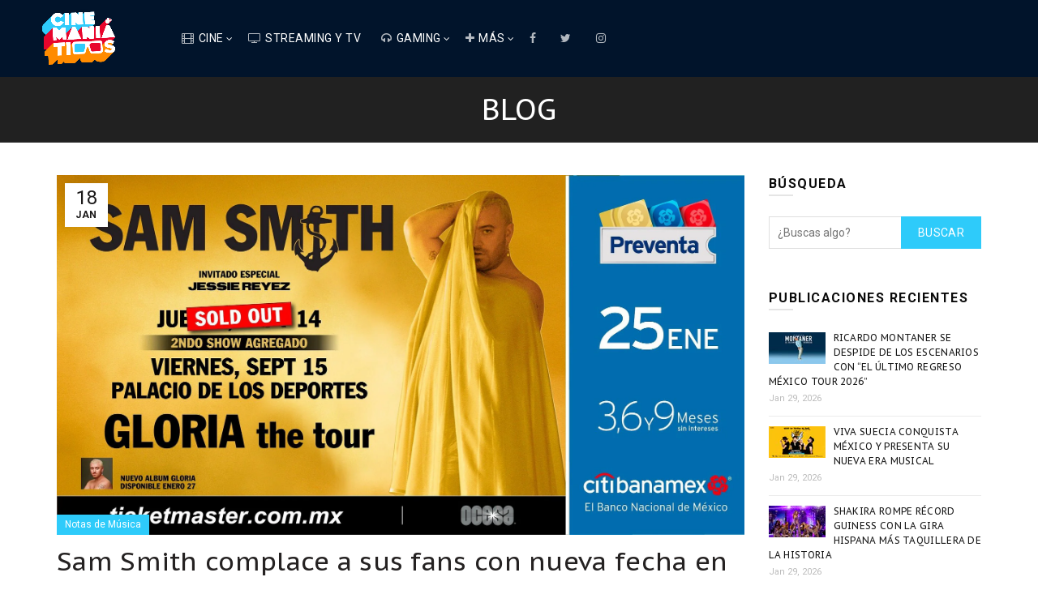

--- FILE ---
content_type: text/html; charset=utf-8
request_url: https://cinemaniaticos.com/blogs/notas-de-musica/sam-smith-complace-a-sus-fans-con-nueva-fecha-en-cdmx
body_size: 39325
content:
<!doctype html>
<html class="no-js" lang="en">
<head>
  
  <script async src="https://pagead2.googlesyndication.com/pagead/js/adsbygoogle.js"></script>
<script>
  (adsbygoogle = window.adsbygoogle || []).push({
    google_ad_client: "ca-pub-4738035537209171",
    enable_page_level_ads: true
  });
</script>
  
  <meta charset="utf-8">
  <meta http-equiv="X-UA-Compatible" content="IE=edge,chrome=1">
  <meta name="viewport" content="width=device-width, initial-scale=1.0, maximum-scale=1.0, user-scalable=no">
  <meta name="theme-color" content="#2ecbfa">
  <meta name="keywords" content="cinemaniaticos">
  <meta name="author" content="cinemaniaticos.com">
  <meta name="format-detection" content="telephone=no">
  <link rel="canonical" href="https://cinemaniaticos.com/blogs/notas-de-musica/sam-smith-complace-a-sus-fans-con-nueva-fecha-en-cdmx"><link rel="shortcut icon" href="//cinemaniaticos.com/cdn/shop/files/FAVICON_cine_32x.png?v=1613781086" type="image/png">
  
<script type="text/javascript">document.documentElement.className = document.documentElement.className.replace('no-js', 'yes-js js_active js')</script><title>Sam Smith complace a sus fans con nueva fecha en CDMX
&ndash; cinemaniaticos
</title><meta name="description" content="DEBIDO A LA ABRUMADORA DEMANDA, SAM SMITH ANUNCIA SEGUNDO SHOW DE GLORIA THE TOUR LA GIRA LLEGARÁ AL PALACIO DE LOS DEPORTES ESTE VERANO 14 DE SEPTIEMBRE – BOLETOS AGOTADOS 15 DE SEPTIEMBRE – NUEVA FECHA LA PREVENTA CITIBANAMEX SERÁ EL 25 DE ENERO Hoy, Sam Smith, artista, cantante y arreglista multi Platino, quien ha g"><!-- /snippets/social-meta-tags.liquid -->


<meta property="og:site_name" content="cinemaniaticos">
<meta property="og:url" content="https://cinemaniaticos.com/blogs/notas-de-musica/sam-smith-complace-a-sus-fans-con-nueva-fecha-en-cdmx">
<meta property="og:title" content="Sam Smith complace a sus fans con nueva fecha en CDMX">
<meta property="og:type" content="article">
<meta property="og:description" content="DEBIDO A LA ABRUMADORA DEMANDA, SAM SMITH ANUNCIA SEGUNDO SHOW DE GLORIA THE TOUR

LA GIRA LLEGARÁ AL PALACIO DE LOS DEPORTES ESTE VERANO

14 DE SEPTIEMBRE – BOLETOS AGOTADOS
15 DE SEPTIEMBRE – NUEVA FECHA
LA PREVENTA CITIBANAMEX SERÁ EL 25 DE ENERO


Hoy, Sam Smith, artista, cantante y arreglista multi Platino, quien ha ganado premios GRAMMY®, BRIT, Globo de Oro y Oscar, anunció GLORIA The Tour, su primer recorrido por Norteamérica desde el 2018. La gira como headliner en 27 ciudades arrancará el 25 de julio en la FTX Arena en Miami, Florida e incluye shows en el Madison Square Garden de Nueva York (8 de agosto) y, el Kia Forum en Inglewood, California (31 de agosto). Jessie Reyez, quien participa en el próximo álbum de Smith, Gloria, será la invitada especial en todas las fechas, excepto el 4 de agosto. Sam Smith llegará a México con dos fechas en la Ciudad de México: el 14 de septiembre (boletos agotados) y el 15 de septiembre (¡NUEVA FECHA!) en el Palacio de los Deportes. Mira abajo la lista completa del tour.
La Preventa Citibanamex para el segundo show será el miércoles, 25 de enero a las 11:00 AM hora local, a través de la Red Ticketmaster. Mientras que la venta general comenzará el jueves, 26 de enero a las 11:00 AM hora local. Visita http://samsmithworld.com para más detalles.
Gloria, el cuarto disco de estudio de Sam próximo en lanzarse el 27 de enero a través de Capitol Records, incluye el sencillo nominado al GRAMMY® “Unholy” ft. Kim Petras, el cual pasó tres semanas en el #1 del Billboard Hot 100, y cuatro semanas en la cima del Top de sencillos oficial del Reino Unido. La canción también alcanzó la primera posición en el Top 40 de Mediabase Airplay, pasando 29 días consecutivos en el #1 de la lista Spotify Global, bombardeando las búsquedas de Apple y Shazam. “Unholy” fue la única colaboración pop de 2022 en ser certificada Platino por RIAA y la tercera colaboración entre todos los géneros, en alcanzar este gran logro, el cual ha acumulado más de mil millones de streams en plataformas.
“Unholy” fue aclamada como una de las mejores canciones de 2022 por la Rolling Stone, quien señaló: “Smith… se alejó de su característico sonido de balada para crear una canción pegajosa y sucia, que trata sobre un papá que se calienta en The Body Shop a espaldas de mamá”. La canción apareció en la lista de muchos otros medios, incluyendo Associated Press, Billboard, así como Esquire, que apunta: “Con letras sensuales y un video musical que hará que casi cualquiera se desmaye por lo que ve, ‘Unholy’ es el himno de la fiesta hoy día”. Mira el video oficial de “Unholy” AQUÍ. Pre-ordena Gloria AQUÍ.
Sam ha acumulado más de 35 millones de ventas entre sus álbumes, 250 millones de ventas por sus sencillos y 45 mil millones de streams entre todo el catálogo de su trayectoria, que incluye los aclamados discos de estudio In The Lonely Hour, The Thrill Of It All, además de Love Goes. Con cuatro premios GRAMMY® en su haber, Smith, también mantiene dos Récords Guinness mundiales: por más semanas consecutivas en la lista Top 10 de Álbumes en Reino Unido (con su debut de 2014, In The Lonely Hour), y por tener por primera vez el tema de James Bond en el #1 de las listas de Reino Unido (con el ganador del Oscar y Globo de Oro, “Writing’s on the Wall”).

Sam Smith – Fechas del Tour por Norteamérica 2023

Jessie Reyez le acompañará en todas las fechas excepto el 4 de agosto.
Jul/25 Miami, FL FTX Arena
Jul/26 Orlando, FL Amway Center
Jul/28 Duluth, GA Gas South Arena
Jul/29 Nashville, TN Bridgestone Arena
Ago/1 Raleigh, NC PNC Arena
Ago/2 Philadelphia, PA Wells Fargo Center
Ago/4 Washington, DC Capital One Arena
Ago/5 Boston, MA TD Garden
Ago/8 Nueva York, NY Madison Square Garden
Ago/11 Toronto, ON Scotiabank Arena
Ago/12 Montréal, QC Bell Centre
Ago/15 Chicago, IL United Center
Ago/16 Saint Paul, MN Xcel Energy Center
Ago/18 Denver, CO Ball Arena
Ago/19 Salt Lake City, UT Vivint Smart Home Arena
Ago/22 Vancouver, BC Rogers Arena
Ago/23 Seattle, WA Climate Pledge Arena
Ago/25 Portland, OR Veterans Memorial Coliseum
Ago/27 Oakland, CA Oakland Arena
Ago/28 San Francisco, CA Chase Center
Ago/31 Inglewood, CA Kia Forum
Sep/3 Phoenix, AZ Footprint Center
Sep/5 Austin, TX Moody Center
Sep/7 Fort Worth, TX Dickies Arena
Sep/8 Houston, TX Toyota Center
Sep/12 Monterrey, MX Arena Monterrey
Sep/14 Ciudad de México, MX Palacio de los Deportes
Sep/15 Ciudad de México, MX Palacio de los Deportes
"><meta property="og:image" content="http://cinemaniaticos.com/cdn/shop/articles/image_processing20230117-3207557-1i6ntho_1200x1200.jpg?v=1674181224">
<meta property="og:image:secure_url" content="https://cinemaniaticos.com/cdn/shop/articles/image_processing20230117-3207557-1i6ntho_1200x1200.jpg?v=1674181224">


  <meta name="twitter:site" content="@Cinemaniaticos1">

<meta name="twitter:card" content="summary_large_image">
<meta name="twitter:title" content="Sam Smith complace a sus fans con nueva fecha en CDMX">
<meta name="twitter:description" content="DEBIDO A LA ABRUMADORA DEMANDA, SAM SMITH ANUNCIA SEGUNDO SHOW DE GLORIA THE TOUR

LA GIRA LLEGARÁ AL PALACIO DE LOS DEPORTES ESTE VERANO

14 DE SEPTIEMBRE – BOLETOS AGOTADOS
15 DE SEPTIEMBRE – NUEVA FECHA
LA PREVENTA CITIBANAMEX SERÁ EL 25 DE ENERO


Hoy, Sam Smith, artista, cantante y arreglista multi Platino, quien ha ganado premios GRAMMY®, BRIT, Globo de Oro y Oscar, anunció GLORIA The Tour, su primer recorrido por Norteamérica desde el 2018. La gira como headliner en 27 ciudades arrancará el 25 de julio en la FTX Arena en Miami, Florida e incluye shows en el Madison Square Garden de Nueva York (8 de agosto) y, el Kia Forum en Inglewood, California (31 de agosto). Jessie Reyez, quien participa en el próximo álbum de Smith, Gloria, será la invitada especial en todas las fechas, excepto el 4 de agosto. Sam Smith llegará a México con dos fechas en la Ciudad de México: el 14 de septiembre (boletos agotados) y el 15 de septiembre (¡NUEVA FECHA!) en el Palacio de los Deportes. Mira abajo la lista completa del tour.
La Preventa Citibanamex para el segundo show será el miércoles, 25 de enero a las 11:00 AM hora local, a través de la Red Ticketmaster. Mientras que la venta general comenzará el jueves, 26 de enero a las 11:00 AM hora local. Visita http://samsmithworld.com para más detalles.
Gloria, el cuarto disco de estudio de Sam próximo en lanzarse el 27 de enero a través de Capitol Records, incluye el sencillo nominado al GRAMMY® “Unholy” ft. Kim Petras, el cual pasó tres semanas en el #1 del Billboard Hot 100, y cuatro semanas en la cima del Top de sencillos oficial del Reino Unido. La canción también alcanzó la primera posición en el Top 40 de Mediabase Airplay, pasando 29 días consecutivos en el #1 de la lista Spotify Global, bombardeando las búsquedas de Apple y Shazam. “Unholy” fue la única colaboración pop de 2022 en ser certificada Platino por RIAA y la tercera colaboración entre todos los géneros, en alcanzar este gran logro, el cual ha acumulado más de mil millones de streams en plataformas.
“Unholy” fue aclamada como una de las mejores canciones de 2022 por la Rolling Stone, quien señaló: “Smith… se alejó de su característico sonido de balada para crear una canción pegajosa y sucia, que trata sobre un papá que se calienta en The Body Shop a espaldas de mamá”. La canción apareció en la lista de muchos otros medios, incluyendo Associated Press, Billboard, así como Esquire, que apunta: “Con letras sensuales y un video musical que hará que casi cualquiera se desmaye por lo que ve, ‘Unholy’ es el himno de la fiesta hoy día”. Mira el video oficial de “Unholy” AQUÍ. Pre-ordena Gloria AQUÍ.
Sam ha acumulado más de 35 millones de ventas entre sus álbumes, 250 millones de ventas por sus sencillos y 45 mil millones de streams entre todo el catálogo de su trayectoria, que incluye los aclamados discos de estudio In The Lonely Hour, The Thrill Of It All, además de Love Goes. Con cuatro premios GRAMMY® en su haber, Smith, también mantiene dos Récords Guinness mundiales: por más semanas consecutivas en la lista Top 10 de Álbumes en Reino Unido (con su debut de 2014, In The Lonely Hour), y por tener por primera vez el tema de James Bond en el #1 de las listas de Reino Unido (con el ganador del Oscar y Globo de Oro, “Writing’s on the Wall”).

Sam Smith – Fechas del Tour por Norteamérica 2023

Jessie Reyez le acompañará en todas las fechas excepto el 4 de agosto.
Jul/25 Miami, FL FTX Arena
Jul/26 Orlando, FL Amway Center
Jul/28 Duluth, GA Gas South Arena
Jul/29 Nashville, TN Bridgestone Arena
Ago/1 Raleigh, NC PNC Arena
Ago/2 Philadelphia, PA Wells Fargo Center
Ago/4 Washington, DC Capital One Arena
Ago/5 Boston, MA TD Garden
Ago/8 Nueva York, NY Madison Square Garden
Ago/11 Toronto, ON Scotiabank Arena
Ago/12 Montréal, QC Bell Centre
Ago/15 Chicago, IL United Center
Ago/16 Saint Paul, MN Xcel Energy Center
Ago/18 Denver, CO Ball Arena
Ago/19 Salt Lake City, UT Vivint Smart Home Arena
Ago/22 Vancouver, BC Rogers Arena
Ago/23 Seattle, WA Climate Pledge Arena
Ago/25 Portland, OR Veterans Memorial Coliseum
Ago/27 Oakland, CA Oakland Arena
Ago/28 San Francisco, CA Chase Center
Ago/31 Inglewood, CA Kia Forum
Sep/3 Phoenix, AZ Footprint Center
Sep/5 Austin, TX Moody Center
Sep/7 Fort Worth, TX Dickies Arena
Sep/8 Houston, TX Toyota Center
Sep/12 Monterrey, MX Arena Monterrey
Sep/14 Ciudad de México, MX Palacio de los Deportes
Sep/15 Ciudad de México, MX Palacio de los Deportes
">
<link href="//cinemaniaticos.com/cdn/shop/t/2/assets/tab_shopify.min.css?v=77642056786062711131553620158" rel="stylesheet" type="text/css" media="all" />
  <link rel="preload" href="//cinemaniaticos.com/cdn/shop/t/2/assets/gl_linecons_icons.min.css?v=76569771571515796021553620147" as="style" onload="this.rel='stylesheet'">
  <noscript><link rel="stylesheet" href="//cinemaniaticos.com/cdn/shop/t/2/assets/gl_linecons_icons.min.css?v=76569771571515796021553620147"></noscript><link href="//cinemaniaticos.com/cdn/shop/t/2/assets/gl_vendor.css?v=141342785074025982771553620147" rel="stylesheet" type="text/css" media="all" />
<link href="//cinemaniaticos.com/cdn/shop/t/2/assets/main.min.css?v=58324477232410975301553620151" rel="stylesheet" type="text/css" media="all" />

<script src="https://ajax.googleapis.com/ajax/libs/webfont/1.6.26/webfont.js"></script>
   <script>WebFont.load({
       google: {
         families: ["Roboto:100,200,300,400,500,600,700,800,900,100italic,200italic,300italic,400italic,500italic,600italic,700italic,800italic,900italic","PT Sans Caption:100,200,300,400,500,600,700,800,900,100italic,200italic,300italic,400italic,500italic,600italic,700italic,800italic,900italic"]
       }
     });
   </script><script>
/*! loadCSS. [c]2017 Filament Group, Inc. MIT License */
!function(e){"use strict";var t=function(t,n,r){function o(e){return i.body?e():void setTimeout(function(){o(e)})}function a(){d.addEventListener&&d.removeEventListener("load",a),d.media=r||"all"}var l,i=e.document,d=i.createElement("link");if(n)l=n;else{var s=(i.body||i.getElementsByTagName("head")[0]).childNodes;l=s[s.length-1]}var u=i.styleSheets;d.rel="stylesheet",d.href=t,d.media="only x",o(function(){l.parentNode.insertBefore(d,n?l:l.nextSibling)});var f=function(e){for(var t=d.href,n=u.length;n--;)if(u[n].href===t)return e();setTimeout(function(){f(e)})};return d.addEventListener&&d.addEventListener("load",a),d.onloadcssdefined=f,f(a),d};"undefined"!=typeof exports?exports.loadCSS=t:e.loadCSS=t}("undefined"!=typeof global?global:this),function(e){if(e.loadCSS){var t=loadCSS.relpreload={};if(t.support=function(){try{return e.document.createElement("link").relList.supports("preload")}catch(t){return!1}},t.poly=function(){for(var t=e.document.getElementsByTagName("link"),n=0;n<t.length;n++){var r=t[n];"preload"===r.rel&&"style"===r.getAttribute("as")&&(e.loadCSS(r.href,r,r.getAttribute("media")),r.rel=null)}},!t.support()){t.poly();var n=e.setInterval(t.poly,300);e.addEventListener&&e.addEventListener("load",function(){t.poly(),e.clearInterval(n)}),e.attachEvent&&e.attachEvent("onload",function(){e.clearInterval(n)})}}}(this);
</script><!-- Logo CSS --><style type="text/css">a.pswp__share--download {display: none;}@media (max-width: 480px){.basel-products-tabs .open-title-menu {white-space: nowrap;max-width: 160px;text-overflow: ellipsis;}} #variantQuantity:empty,#variantQuantity_quick:empty {margin: 0;}.loader {position: fixed;background: rgba(0, 0, 0, .85);left: 0;top: 0;width: 100%;height: 100%;z-index: 1000;}.loader .loader-inner {background: url(//cdn.shopify.com/s/files/1/2251/1247/t/22/assets/loader.svg) no-repeat;background-size: 100%;width: 50px;height: 50px;position: absolute;margin: auto;top: 0;bottom: 0;left: 0;right: 0;}input[type=number]::-webkit-outer-spin-button,input[type=number]::-webkit-inner-spin-button {-webkit-appearance: none;margin: 0;}input[type=number] {-webkit-appearance: textfield !important;-moz-appearance: textfield !important;appearance: textfield !important;}.gl_custom_1472909916515__94 {padding-top: 7vw !important;padding-bottom: 7vw !important;background-position: 0 0 !important;background-repeat: no-repeat !important;}.product_img_trust_seal img {width: 100%;}.section_title_sport + .shopify-section .gl_column-inner { margin-top: -7vw !important;padding-top: 0px !important;}.section_title_sport + .shopify-section .gl_row {z-index: 35;position: relative;}.mfp-zoom-in.mfp-bg {transition: all .3s ease-out;}.mfp-zoom-in.mfp-bg {opacity: 0;}.mfp-zoom-in.mfp-bg.mfp-ready {opacity: .8;}.mfp-zoom-in .mfp-with-anim {opacity: 0;transition: all .2s ease-in-out;transform: scale(.8);}.mfp-zoom-in.mfp-ready .mfp-with-anim {opacity: 1;transform: scale(1);}body.basel-header-overlap.template-collection.has_cat_img .main-header.color-scheme-light,body.basel-header-overlap.template-list-collections.has_cat_img .main-header.color-scheme-light {background-color: transparent;}body.basel-header-overlap.template-collection:not(.has_cat_img) .title-shop,body.basel-header-overlap.template-list-collections:not(.has_cat_img) .title-shop{padding:0 !important;}.single-product-content .entry-summary .button.size_guide {display: inline-block;vertical-align: middle;text-align: center;font-size: 14px;line-height: 1.5;color: #4e4e4e;padding: 0;background-color: transparent;border: none;text-transform: none;}.single-product-content .entry-summary .button.size_guide:before {font-size: 18px;vertical-align: middle;margin-right: 5px;color: #4e4e4e;display: inline-block;font-family: Simple-Line-Icons;-webkit-transition: all .2s;-moz-transition: all .2s;-o-transition: all .2s;transition: all .2s;content: "\e060";}.shopify-show-per-page .label_show {display: inline-block;margin-bottom: 0;margin-right: 10px;}.shopify-show-per-page .orderbyshow {width: auto;min-width: 70px;padding-right: 10px;}.header-base_categories.main-header .main-nav {display: block;}/* .wrapper-boxed.basel-cart-opened .website-wrapper { max-width: 100%;} */body.wrapper-boxed.basel-cart-opened {position: relative;}body.wrapper-boxed.basel-cart-opened .website-wrapper.basel-wrapper-shifted { position: static;}#variantQuantity, #variantQuantity_quick {font-weight: bold;text-transform: uppercase;} #recently_wrap .owl-stage-outer {height: 100% !important; }.product-grid-item .same_height .hover-img,.product-grid-item .same_height .hover-img img,.product-list-item .same_height .hover-img, .product-list-item .same_height .hover-img img {height: 100%;}.gl-gird-collection-section .elements-grid .basel-products-loader,.retina-logo{ display: none;}.retina-logo,.sticky-logo{ display: none !important;}.act-scroll .site-logo img.retina-logo, .header-clone .site-logo img.retina-logo {display: none !important;}.template-product .site-content,.product-list-item .product-element-top.product-list-image {margin-bottom: 0;}.color-scheme-light .basel-search-dropdown .autocomplete-suggestions .suggestion-title a, .search-extended .autocomplete-suggestions .suggestion-title a{color: rgba(0,0,0,.7);}.main-header.color-scheme-light .product-grid-item .product-title>a {color: inherit;}.single-product-content .spr-icon {font-size: 12px;}.single-product-content span.spr-badge-caption {font-size: 14px;}.product-list-item .hover-img img {width: 100%;}tr.description>td>p {max-width: 500px;margin: 0 auto;}.basel-header-overlap .topbar-wrapp {z-index: 22222;}.basel-header-overlap .cart-widget-side, .basel-header-overlap .mobile-nav,.basel-header-overlap .login-form-side {z-index: 50000;}.italic {font-style: italic;}.single-product-content .basel-countdown-timer {margin-bottom: 15px;}.selector-wrapper,#variantQuantity,#variantQuantity_quick {display: none;}#variantQuantity.is-visible,#variantQuantity_quick.is-visible {display: block;}div#variantQuantity, div#variantQuantity_quick {margin-bottom: 20px;}li.mini_cart_item.mini_variant_gl span.quantity {margin-left: 72px;}.single-product-content .slick-vertical>button.slick-disabled {color: rgba(0,0,0,0.3);cursor: default;}.single-product-content .slick-vertical>button.slick-disabled:hover { color: #fff; }.swatches-on-grid .swatch-on-grid.swatch-size-medium {width: 25px;height: 25px;}.gl_star-rating {display: inline-block;font-size: 12px;position: relative;height: 18px;line-height: 18px;letter-spacing: 2px;margin-bottom: 4px;}.gl_star-rating span.spr-badge-caption {display: none;}.btn.btn-size-extra-small,.button.btn-size-extra-small,button.btn-size-extra-small,.added_to_cart.btn-size-extra-small,input[type="submit"].btn-size-extra-small { font-size: 10px;line-height: 14px;padding-top: 7px;padding-bottom: 7px;padding-left: 14px;padding-right: 14px;}.promo-banner.term-description {position: relative;margin-bottom: 30px;overflow: hidden;font-size: 16px;color: #000;line-height: 1.3;}.single-product .site-content {margin-bottom: 0;}.single-product-content .out-of-stock.variant_stock {border: 2px solid #CC1414;color: #B50808;margin: 0;padding: 9px 10px;}input.input__error {color: #AF7D27;border-color: #E0B252;background-color: transparent;}.testimonial-content >p {margin-bottom:0;}.color-scheme-light .testimonials.testimon-style-boxed .testimonial-content >p,.color-scheme-light .testimonials.testimon-style-boxed .testimonial-content a,.color-scheme-light .testimonials.testimon-style-boxed .testimonial-content footer>span {color: inherit;}h1.basel-logo-wrap {margin-bottom: 0;}table.gl_infor_account tr td {text-align: left;}.gl_custom_lingerie {margin-top: 20px !important;margin-right: 20px !important;margin-bottom: 20px !important;margin-left: 20px !important;padding-top: 40px !important;padding-right: 40px !important;padding-bottom: 20px !important;padding-left: 40px !important;background-color: #ffffff !important;}.gl_custom_1502352203858_94 {padding-top: 6vh !important;padding-right: 10% !important;padding-bottom: 3vh !important;padding-left: 10% !important;}.gl_custom_article {margin-top: 20px !important;margin-bottom: 20px !important;border-top-width: 1px !important;border-bottom-width: 1px !important;padding-top: 30px !important;padding-bottom: 30px !important;border-top-color: #f4f4f4 !important;border-top-style: solid !important;border-bottom-color: #f4f4f4 !important;border-bottom-style: solid !important;}input.shopify-challenge__button.btn {margin-bottom: 40px;}.gl_custom_article_full {margin-top: -40px !important;margin-bottom: 0px !important;padding-top: 0px !important;padding-bottom: 0px !important;background-color: #f7f7f7 !important;}.gl_custom_social_full {margin-bottom: 70px !important;border-top-width: 1px !important;border-bottom-width: 1px !important;padding-top: 40px !important;padding-bottom: 40px !important;border-top-color: #e5e5e5 !important;border-top-style: solid !important;border-bottom-color: #e5e5e5 !important;border-bottom-style: solid !important;}.gl_row_0 {margin-right: 0px !important;margin-left: 0px !important;}.gl_p_10 { padding: 10px !important;}.gl_pt_15 {padding-top: 15px !important;}.shopify-section.gl_tabs { position: relative; overflow: hidden} .fake_counter_real_time,.product_delivery {display: block;font-size: 14px;color: #2c2c2c;font-weight: bold;-webkit-border-radius: 5px;-moz-border-radius: 5px;border-radius: 5px;position: relative;overflow: hidden;margin: 0 2px;}.fake_counter_real_time #number_counter,#jas_product_delivery,#jas_product_delivery_quick,#product_delivery_quick {background-color: #0f8db3;padding: 5px 10px;border-radius: 2px;line-height: 1.1em;color: #ffffff;display: inline-block;-webkit-box-shadow: inset 0 -2px 0 rgba(0,0,0,.15);box-shadow: inset 0 -2px 0 rgba(0,0,0,.15);}.fake_counter_real_time #number_counter i {margin-left: 3px;}.fake_counter_real_time #number_counter:active {-webkit-box-shadow: none;box-shadow: none;top: 1px;}.basel-button-wrapper.btn-inline {display: inline-block;margin-bottom: 10px;margin-right: 10px;}.gl_pt_25 {padding-top: 25px !important;}.gl_pt_20 {padding-top: 20px !important;}.gl_pb_20 {padding-bottom: 20px !important;}.gl_color_dark p strong {color: black;}.gl_mb_0 {margin-bottom: 0px !important;}.gl_pt_0 {padding-top: 0px !important;}.gl_mb_4 {margin-bottom: 4vh !important;}.gl_mb_5 {margin-bottom: 5px !important;}.gl_mb_10 {margin-bottom: 10px !important;}.gl_mb_15 {margin-bottom: 15px !important;}.gl_mb_20 {margin-bottom: 20px !important;}.gl_mb_25 {margin-bottom: 25px !important;}.gl_mb_30 {margin-bottom: 30px !important;}.gl_mb_35 {margin-bottom: 35px !important;}.gl_mb_40 {margin-bottom: 40px !important;}.gl_mt_10 {margin-top: 10px !important;}.gl_mt_20 {margin-top: 20px !important;}.gl_mt_50 {margin-top: 50px !important;}.gl_mb_50 {margin-bottom: 50px !important;}.gl_mt_25 {margin-top: 25px !important;}.gl_mt_35 {margin-top: 35px !important;}.gl_m_m15 {margin-top: -15px !important;}.gl_mt_m30 {margin-top: -30px !important;}.gl_mt_m75 {margin-top: -75px !important;}.gl_mb_m35 {margin-bottom: -35px !important;}.gl_mtm_40 {margin-top: -40px !important;}.gl_mtm_89 {margin-top: -77px !important;}.gl_mt_40 {margin-top: 40px !important;}.gl_pt_30 {padding-top: 30px !important;}.gl_pb_30 { padding-bottom: 30px !important;}.gl_pr_30 {padding-right: 30px !important;}.gl_pl_30 { padding-left: 30px !important;}.gl_pr_40 {padding-right: 40px !important;}.gl_pl_40 { padding-left: 40px !important;}.gl_pt_35 { padding-top: 35px !important;}.gl_pd_lr_10 {padding-right: 10px !important;padding-left: 10px !important;}.gl_mb_4h {margin-bottom: 4vh !important;}.gl_mb_8h {margin-bottom: 8vh !important;}.gl_pt_8h {padding-top: 8vh !important;} .gl_pb_8h {padding-bottom: 8vh !important;}.gl_price_sushi .spb_single_image img{width: auto;}.gl_custom_1488533043379_94 {padding-top: 4vh !important;padding-bottom: 4vh !important;}.gl_custom_1507644691234_94 {margin-top: -7vh !important;margin-right: -50px !important;margin-bottom: -25vh !important;margin-left: -50px !important;padding-top: 0px !important;}.gl_custom_infor_one {margin-right: 4% !important;margin-bottom: 0px !important;margin-left: 4% !important;border-top-width: 5px !important;border-right-width: 5px !important;border-bottom-width: 5px !important;border-left-width: 5px !important;padding-right: 3% !important;padding-bottom: 0px !important;padding-left: 3% !important;background-color: #ffffff !important;border-left-color: rgba(107,107,107,0.11) !important;border-left-style: solid !important;border-right-color: rgba(107,107,107,0.11) !important;border-right-style: solid !important;border-top-color: rgba(107,107,107,0.11) !important;border-top-style: solid !important;border-bottom-color: rgba(107,107,107,0.11) !important;border-bottom-style: solid !important;}.gl_custom_infor_text_one {margin-top: 40px !important;margin-bottom: 40px !important;border-left-width: 1px !important;padding-top: 0px !important;border-left-color: #f4f4f4 !important;border-left-style: solid !important;}.gl_custom_tab_title {margin-bottom: 30px !important;padding-top: 14px !important;padding-right: 20px !important;padding-bottom: 14px !important;padding-left: 20px !important;background-color: #0f8db3 ;}.gl_custom_lingerie {margin-top: 20px !important;margin-right: 20px !important;margin-bottom: 20px !important;margin-left: 20px !important;padding-top: 40px !important;padding-bottom: 40px !important;background-color: #ffffff !important;}.about-shop-element {box-shadow: 1px 1px 9px rgba(0, 0, 0, 0.17);}body .basel-parallax {background-attachment: fixed;background-size: cover!important;}.gl_custom_hour {padding-top: 40px !important;padding-right: 20px !important;padding-bottom: 40px !important;padding-left: 20px !important;background-color: #ffffff !important;}.gl_custom_jewellery {margin-top: 20px !important;margin-bottom: 20px !important;margin-left: -80px !important;padding-top: 40px !important;padding-right: 40px !important;padding-bottom: 40px !important;padding-left: 40px !important;background-color: #ffffff !important;}.gl_custom_testimonials{border-right-width: 1px !important;padding-top: 20px !important;padding-bottom: 20px !important;border-right-color: rgba(255,255,255,0.13) !important;border-right-style: solid !important;}.gl_custom_jewellery_mobile {margin-top: -50px !important;margin-right: 20px !important;margin-bottom: 20px !important;margin-left: 20px !important;padding-top: 20px !important;padding-right: 20px !important;padding-bottom: 20px !important;padding-left: 20px !important;background-color: #ffffff !important;}.bg_color_white.image-swatch {border: 0;}.gl_custom_map {margin-right: 10% !important;margin-left: 10% !important;padding-top: 6% !important;}.gl_custom_content{border-top-width: 7px !important;border-right-width: 7px !important;border-bottom-width: 7px !important;border-left-width: 7px !important;padding-top: 45px !important;padding-right: 45px !important;padding-bottom: 45px !important;padding-left: 45px !important;background-position: center !important;background-repeat: no-repeat !important;background-size: contain !important;border-left-color: rgba(10,10,10,0.12) !important;border-left-style: solid !important;border-right-color: rgba(10,10,10,0.12) !important;border-right-style: solid !important;border-top-color: rgba(10,10,10,0.12) !important;border-top-style: solid !important;border-bottom-color: rgba(10,10,10,0.12) !important;border-bottom-style: solid !important;}.gl_custom_space_minimalist {padding-right: 4vw !important;padding-left: 4vw !important;}.gl_p_same_strong p, .gl_p_same_strong p{margin-bottom: 0}.pr {position: relative}.site-logo {width: 15%;}.site-logo img {max-width: 130px;max-height: 95px;}.basel-shopify-layered-nav .basel-scroll {max-height: 234px;}.right-column {width: 300px;}.sticky-header .right-column {width: 300px;}/* Header height configs *//* Limit logo image height for according to header height */.site-logo img {max-height: 95px;}/* And for sticky header logo also */.act-scroll .site-logo img,.header-clone .site-logo img {max-height: 75px;max-height: 75px;max-width: 80px;}/* Set sticky headers height for cloned headers based on menu links line height */.header-clone .main-nav .menu > li > a {height: 75px;line-height: 75px;} /* Height for switch logos */.sticky-header-real:not(.global-header-menu-top) .switch-logo-enable .basel-logo {height: 95px;}.sticky-header-real:not(.global-header-menu-top) .act-scroll .switch-logo-enable .basel-logo {height: 75px;}.sticky-header-real:not(.global-header-menu-top) .act-scroll .switch-logo-enable {transform: translateY(-60px);-webkit-transform: translateY(-60px);}/* Header height for these layouts based on it's menu links line height */.main-nav .menu > li > a {height: 95px;line-height: 95px;}/* The same for sticky header */.act-scroll .main-nav .menu > li > a {height: 75px;line-height: 75px;}/* Set line height for header links for shop header layout. Based in the header height option */.header-shop .right-column .header-links {height: 95px;line-height: 95px;}/* The same for sticky header */.header-shop.act-scroll .right-column .header-links {height: 75px;line-height: 75px;}/* Page headings settings for heading overlap. Calculate on the header height base */.basel-header-overlap .title-size-default,.basel-header-overlap .title-size-small,.basel-header-overlap .title-shop.without-title.title-size-default,.basel-header-overlap .title-shop.without-title.title-size-small {padding-top: 135px;}.basel-header-overlap .title-shop.without-title.title-size-large,.basel-header-overlap .title-size-large {padding-top: 215px;}@media (max-width: 991px) {/* Set header height for mobile devices */.main-header .wrapp-header {min-height: 60px;} /* Limit logo image height for mobile according to mobile header height */.site-logo img {max-height: 60px;} /* Limit logo on sticky header. Both header real and header cloned */.act-scroll .site-logo img,.header-clone .site-logo img {max-height: 60px;}/* Height for switch logos */.main-header .switch-logo-enable .basel-logo {height: 60px;}.sticky-header-real:not(.global-header-menu-top) .act-scroll .switch-logo-enable .basel-logo {height: 60px;}.sticky-header-real:not(.global-header-menu-top) .act-scroll .switch-logo-enable {transform: translateY(-60px);-webkit-transform: translateY(-60px);}/* Page headings settings for heading overlap. Calculate on the MOBILE header height base */.basel-header-overlap .title-size-default,.basel-header-overlap .title-size-small,.basel-header-overlap .title-shop.without-title.title-size-default,.basel-header-overlap .title-shop.without-title.title-size-small {padding-top: 80px;}.basel-header-overlap .title-shop.without-title.title-size-large,.basel-header-overlap .title-size-large {padding-top: 120px;} }.product-category-thumbnail img,.category-grid-item .category-link {width: 100%;}/* .product-grid-item .product-element-top>a img,.basel-hover-alt .hover-img img, .owl-carousel div.owl-item .hover-img img {width:100%;} */.basel-purchase {position:fixed;display:block;bottom:0;left:4%;z-index:10;-webkit-backface-visibility: hidden; /* Chrome, Safari, Opera */backface-visibility: hidden;}.basel-purchase:hover {opacity:0.9;}.basel-product-categories>li.cat-item-109 {display: none;}.col-five > .gl_col-sm-2 {width:20%;}.product-type-grouped.single-product-content .cart {width: 100%;}.product-type-grouped.single-product-content .cart table {border-top: 2px solid black;margin-bottom: 30px;}iframe[name='google_conversion_frame'] { height: 0 !important;width: 0 !important; line-height: 0 !important; font-size: 0 !important;margin-top: -13px;float: left;}.single-product-content .single_variation .shopify-variation-price {margin-right:0;}.single-product-content .single_variation .shopify-variation-price .price {margin-right:15px;}.product-type-grouped .group_table .stock {margin-bottom: 0;margin-right: 0;margin-left: 15px; }.commentlist .comment-text .description {line-height:1.6;}.main-header form.has-categories-dropdown .search-by-category ul .children {display:none;}.cat-design-alt .product-category-thumbnail {margin:-2px; }.cat-design-alt .category-link {display:block;}.dropdown-scroll > .sub-menu-dropdown {height: 540px;overflow: hidden;}.main-nav .menu>li.menu-item-design-sized .sub-menu-dropdown {padding-bottom:10px;}.header-spacing + .header-menu-top {margin-top:-40px;}.shopify-ordering.with-list .selected-order {font-weight:bold;}.basel-navigation .menu>li.menu-item-design-full-width .sub-menu>li>a,.basel-navigation .menu>li.menu-item-design-sized .sub-menu>li>a {font-weight: 600!important;}.header-categories .main-nav .menu li.menu-item-design-full-width>.sub-menu-dropdown {margin-top: -78px;}.basel-hover-quick .product-title a {display:block; }.hide-pag .owl-pagination,.hide-pag .owl-buttons {display:none;}.popup-quick-view .entry-summary .entry-title {font-size: 32px; }.product-quick-view .entry-title a {font-family:inherit;font-weight: inherit;font-style: inherit;}.basel-price-table .basel-plan-footer>a.added {display:none;}.color-scheme-light .testimonial .testimonial-content footer>span {color: rgba(255, 255, 255, 0.8);}.color-scheme-light .owl-theme:hover .owl-controls.clickable .owl-buttons div.disabled {color:rgba(255, 255, 255, 0.6);}.color-scheme-light .owl-theme .owl-controls .owl-buttons div {color:rgba(255, 255, 255, 0.8);}.color-scheme-light .owl-theme .owl-controls.clickable .owl-buttons div:hover {color:rgba(255, 255, 255, 1);}.color-scheme-light .owl-theme .owl-controls .owl-page span {background-color: rgba(255, 255, 255, 0.6);}.color-scheme-light .owl-theme .owl-controls .owl-page.active span, .color-scheme-light .owl-theme .owl-controls.clickable .owl-page:hover span {background-color: white;}.single-product-content .entry-summary .button.compare.loading:after {opacity: 1;visibility: visible;}.spb_video_wrapper .basel-video-poster, .spb_video_wrapper .basel-video-poster-wrapper, .spb_video_wrapper .basel-video-poster-wrapper:after {position: absolute;top: 0;left: 0;right: 0;bottom: 0;}.spb_video_wrapper .basel-video-poster-wrapper {position: absolute!important;z-index: 2;cursor: pointer;overflow: hidden;backface-visibility: hidden;-webkit-backface-visibility: hidden;perspective: 800px;-webkit-perspective: 800px;-webkit-transition: opacity .5s cubic-bezier(0,0,.44,1.18),visibility .5s cubic-bezier(0,0,.44,1.18);transition: opacity .5s cubic-bezier(0,0,.44,1.18),visibility .5s cubic-bezier(0,0,.44,1.18);}.spb_video_wrapper .basel-video-poster {background-size: cover;background-position: center center;background-repeat: no-repeat;margin: -1px;transform: scale(1.09);-webkit-transform: scale(1.09);-webkit-transition: transform .5s cubic-bezier(0,0,.44,1.18);transition: transform .5s cubic-bezier(0,0,.44,1.18);}.spb_video_wrapper .button-play {position: absolute;top: 50%;left: 50%;height: 70px;line-height: 67px;width: 70px;margin-top: -35px;margin-left: -35px;padding-left: 7px;text-align: center;color: #fff;border: 2px solid #1aada3;border-radius: 50%;z-index: 3;background-color: #1aada3;-webkit-transition: opacity .5s cubic-bezier(0,0,.44,1.18);transition: opacity .5s cubic-bezier(0,0,.44,1.18);}.spb_video_wrapper .button-play:after {content: "\f04b";display: inline-block;font-size: 26px;font-family: FontAwesome;}.spb_video_wrapper .basel-video-poster-wrapper.hidden-poster {opacity: 0;visibility: hidden;}.gl_custom_sushi_1494249094915 {margin-top: 100px !important;margin-right: 20px !important;margin-bottom: 4vh !important;margin-left: 20px !important;padding-top: 0px !important;padding-right: 40px !important;padding-bottom: 40px !important;padding-left: 40px !important;background-color: rgba(10,10,10,0.45) !important;}.single-product-content .entry-summary .button.compare:after {content: " ";width: 15px;height: 15px;display: inline-block;vertical-align: middle;border: 1px solid black;border-radius: 50%;border-left-color: transparent !important;border-right-color: transparent !important;animation: load-spin 450ms infinite linear;-o-animation: load-spin 450ms infinite linear;-ms-animation: load-spin 450ms infinite linear;-webkit-animation: load-spin 450ms infinite linear;-moz-animation: load-spin 450ms infinite linear;margin-left: 10px;opacity: 0;visibility: hidden;}.basel-buttons .product-compare-button>a,.single-product-content .entry-summary .button.compare,.basel-hover-base .basel-add-btn>a,.basel-hover-base .product-compare-button a {text-transform:none;}.sticky-header .basel-search-full-screen .basel-search-wrapper {height:100vh;transition: opacity .25s ease-in-out, height .25s ease-in-out, visibility .25s,transform .25s ease-in-out;-webkit-transition: opacity .25s ease-in-out, height .25s ease-in-out, visibility .25s,transform .25s ease-in-out;}.sticky-header .basel-search-full-screen .basel-search-inner .basel-close-search {bottom:90px;}.rtl .has-border,.rtl .has-border > .gl_column-inner {border:none!important;}.related-and-upsells .product-grid-item .hover-img img {width:100%;}.cat-design-alt .product-category-thumbnail img {width:100%!important;}.hidden-nav-button {display:none!important;}.dropdown-scroll .spb_single_image {border: 2px solid #f7f7f7;}.page-id-25728 .dropdown-scroll .spb_single_image,.page-id-23954 .dropdown-scroll .spb_single_image {border: 2px solid rgba(255,255,255,0.1);}.owl-carousel .owl-stage-outer {clear: both;}.widget_product_categories .cat-item-109 .cat-item:nth-child(even) {display: none;}.rtl {direction: rtl;}@media (max-width: 1024px) and (min-width: 991px) {.header-categories .categories-menu-dropdown .sub-menu-dropdown {width: 680px;}}@media (max-width: 991px) {.sticky-footer-on .footer-container {visibility: visible;}}.menu-item-19907 > .sub-menu-dropdown {background-size: contain}.product-design-sticky .shopify-product-gallery .shopify-product-gallery__wrapper a > img {width: 100%;}.product-design-sticky .shopify-product-gallery .shopify-product-gallery__wrapper .shopify-product-gallery__image:not(:first-child) a {display: block;transform:translateY(100px);-webkit-transform:translateY(100px);-moz-transform:translateY(100px);-o-transform:translateY(100px);transition: all 0.45s ease-in-out;-webkit-transition: all 0.45s ease-in-out;-moz-transition: all 0.45s ease-in-out;-o-transition: all 0.45s ease-in-out;opacity: 0;}.product-design-sticky .shopify-product-gallery .shopify-product-gallery__wrapper .shopify-product-gallery__image:not(:first-child) a.animate-images {transform:translateY(0px);-webkit-transform:translateY(0px);-moz-transform:translateY(0px);-o-transform:translateY(0px);opacity: 1;}.shopify-checkout-review-order-table td {width: 50%}@media (min-width: 992px) {.buy-basel {position: fixed;bottom: 40px;right: 40px;z-index: 1000;margin-bottom: 110px;background-color: #729c29;border-radius: 50%;-webkit-border-radius: 50%;-moz-border-radius: 50%;box-shadow: -6.772px 8.668px 16px 0px rgba(28, 30, 35, 0.15);-webkit-box-shadow: -6.772px 8.668px 16px 0px rgba(28, 30, 35, 0.15);-moz-box-shadow: -6.772px 8.668px 16px 0px rgba(28, 30, 35, 0.15);transition: all 1s ease;-webkit-transition: all 1s ease;-moz-transition: all 1s ease;-o-transition: all 1s ease;animation-name: animFadeUp;animation-fill-mode: both;animation-duration: 0.4s;animation-timing-function: ease;animation-delay: 1.5s;-webkit-animation-name: animFadeUp;-webkit-animation-fill-mode: both;-webkit-animation-duration: 0.4s;-webkit-animation-timing-function: ease;-webkit-animation-delay: 1.5s;-moz-animation-name: animFadeUp;-moz-animation-fill-mode: both;-moz-animation-duration: 0.4s;-moz-animation-timing-function: ease;-moz-animation-delay: 1.5s;-o-animation-name: animFadeUp;-o-animation-fill-mode: both;-o-animation-duration: 0.4s;-o-animation-timing-function: ease;-o-animation-delay: 1.5s;}.buy-basel img.envato-logo {position: absolute;right: -8px;bottom: -3px;background: #7cb442;border-radius: 50%;padding: 6px;}.rtl .buy-basel {left: auto;right: 40px;} }@media (min-width: 768px) and (max-width: 991px) {.buy-basel {display:none;}.swatch-on-grid .basel-tooltip-label {display:none;}.dropdown-scroll > .sub-menu-dropdown {display:none;}.basel-back-btn>span:before, .basel-products-nav .product-btn>a span:before {top: 0px;}.shop-loop-head {width:100%;}body .basel-parallax {background-attachment: scroll!important;} }@media (min-width: 481px) and (max-width: 767px) { .buy-basel {display:none;}.swatch-on-grid .basel-tooltip-label {display:none;}.dropdown-scroll > .sub-menu-dropdown {display:none;}.basel-back-btn>span:before, .basel-products-nav .product-btn>a span:before {top: 0px;}/* .product-grid-item .product-element-top>a img,.basel-hover-alt .hover-img img {width:100%;} */body .basel-parallax {background-attachment: scroll!important;} }@media (max-width: 480px) { .buy-basel {display:none;}.swatch-on-grid .basel-tooltip-label {display:none;}body .basel-parallax {background-attachment: scroll!important;}.dropdown-scroll > .sub-menu-dropdown {display:none;}.basel-back-btn>span:before, .basel-products-nav .product-btn>a span:before {top: 0px;}}/* color settings */body {background-color: rgba(0,0,0,0);}.gl_page_title.page-title-default {background-color: #212121;}body.template-collection .page-title-default {background-color: #212121;background-repeat: no-repeat;background-size: cover;background-attachment: default;background-position: center center;}.topbar-wrapp {background-color: #ec0101;}.main-header, .sticky-header.header-clone, .header-spacing {background-color: #01142b;}.footer-container {background-color: #01142b;}.template-product .site-content {background-color: rgba(0,0,0,0);}.main-header {border-bottom: 2px none #f5f5f5;}body,p,.widget_nav_mega_menu .menu > li > a,.mega-navigation .menu > li > a,.basel-navigation .menu > li.menu-item-design-full-width .sub-sub-menu li a,.basel-navigation .menu > li.menu-item-design-sized .sub-sub-menu li a,.basel-navigation .menu > li.menu-item-design-default .sub-menu li a,.font-default {font-family: Roboto, Arial, Helvetica, sans-serif;color: #4c4c4c;font-size: 14px;}h1 a,h2 a,h3 a,h4 a,h5 a,h6 a,h1,h2,h3,h4,h5,h6,.title,table th,.sp-tabs li a,.masonry-filter li a,.shopify .cart-empty,.basel-navigation .menu > li.menu-item-design-full-width .sub-menu > li > a,.basel-navigation .menu > li.menu-item-design-sized .sub-menu > li > a,fieldset legend,table th,.color-scheme-dark .info-box-inner h1,.color-scheme-dark .info-box-inner h2,.color-scheme-dark .info-box-inner h3,.color-scheme-dark .info-box-inner h4,.color-scheme-dark .info-box-inner h5,.color-scheme-dark .info-box-inner h6 {font-family: Roboto, 'MS Sans Serif', Geneva, sans-serif;font-weight: normal;font-style: normal;}h1 a, h2 a, h3 a, h4 a, h5 a, h6 a, h1, h2, h3, h4, h5, h6, .title, table th, .masonry-filter li a, .shopify .cart-empty, .basel-navigation .menu > li.menu-item-design-full-width .sub-menu > li > a, .basel-navigation .menu > li.menu-item-design-sized .sub-menu > li > a {font-family: PT Sans Caption, 'MS Sans Serif', Geneva, sans-serif;color: #4c4c4c;}.product-title a,.post-slide .entry-title a,.category-grid-item .hover-mask h3,.basel-search-full-screen .basel-search-inner input[type="text"],.blog-post-loop .entry-title,.single-product-content .entry-title,.font-title {font-family: PT Sans Caption, 'MS Sans Serif', Geneva, sans-serif;color: #252222;}.title-alt, .subtitle, .font-alt {font-family: PT Sans Caption, 'Comic Sans MS', cursive;font-weight: 400;font-style: italic;}.type-post .entry-meta {font-family: Roboto, 'Comic Sans MS', cursive;font-weight: 400;font-style: italic;}.widgettitle,.widget-title {font-family: Roboto;font-weight: 700;font-style: normal;color: #0a0a0a;}.main-nav .menu > li > a {font-size: 14px;font-family: Roboto;}.nathan_style_2.single-product-content .cart .button {font-size: 13px;line-height: 18px;padding: 11px 20px;background-color: #f3f3f3;color: #3E3E3E;display: inline-block;position: relative;font-weight: 600;text-align: center;text-transform: uppercase;letter-spacing: .3px;border-radius: 0;border-width: 0;border-style: solid;border-color: transparent;outline: 0;-webkit-box-shadow: none;box-shadow: none;text-shadow: none;text-decoration: none;vertical-align: middle;cursor: pointer;border: none;-webkit-box-shadow: inset 0 -2px 0 rgba(0,0,0,.15);box-shadow: inset 0 -2px 0 rgba(0,0,0,.15);-webkit-transition: color .25s ease,background-color .25s ease,border-color .25s ease,box-shadow 0s ease,opacity .25s ease;-webkit-transition: color .25s ease,background-color .25s ease,border-color .25s ease,opacity .25s ease,-webkit-box-shadow 0s ease;transition: color .25s ease,background-color .25s ease,border-color .25s ease,opacity .25s ease,-webkit-box-shadow 0s ease;transition: color .25s ease,background-color .25s ease,border-color .25s ease,box-shadow 0s ease,opacity .25s ease;transition: color .25s ease,background-color .25s ease,border-color .25s ease,box-shadow 0s ease,opacity .25s ease,-webkit-box-shadow 0s ease;color: #fff;}.nathan_style_2.single-product-content .cart .button:focus, .nathan_style_2.single-product-content .cart .button:hover {opacity: .8;}.nathan_style_2.single-product-content .cart .button:focus, .nathan_style_2.single-product-content .cart .button:hover {opacity: 1;-webkit-box-shadow: inset 0 -2px 0 rgba(0,0,0,.15);box-shadow: inset 0 -2px 0 rgba(0,0,0,.15);}.nathan_style_2.single-product-content .cart .button.loading {color: transparent!important;}.nathan_style_2.single-product-content .cart .button.loading:after {border-color: #fff;content: "";width: 18px;height: 18px;display: inline-block;vertical-align: middle;border: 1px solid #fff;border-left-color: #fff;border-radius: 50%;position: absolute;top: 50%;left: 50%;opacity: 0;margin-left: -9px;margin-top: -9px;transition: opacity 0s ease;-webkit-transition: opacity 0s ease;opacity: 1;animation: load-spin 450ms infinite linear;-webkit-animation: load-spin 450ms infinite linear;transition: opacity .25s ease;-webkit-transition: opacity .25s ease;}.nathan_style_2.single-product-content .cart .button:active {-webkit-box-shadow: none;box-shadow: none;top: 1px;}.color-primary,.mobile-nav ul li.current_page_item > a,.main-nav .menu > li.current-menu-item > a,.main-nav .menu > li.onepage-link.current-menu-item > a,.main-nav .menu > li > a:hover,.main-nav .menu > li > a:focus,.basel-navigation .menu>li.menu-item-design-default ul li:hover>a,.basel-navigation .menu > li.menu-item-design-full-width .sub-menu li a:hover,.basel-navigation .menu > li.menu-item-design-sized .sub-menu li a:hover,.basel-product-categories.responsive-cateogires li.current-cat > a,.basel-product-categories.responsive-cateogires li.current-cat-parent > a,.basel-product-categories.responsive-cateogires li.current-cat-ancestor > a,a[href^=tel],.topbar-menu ul > li > .sub-menu-dropdown li > a:hover,.btn.btn-color-primary.btn-style-bordered,.button.btn-color-primary.btn-style-bordered,button.btn-color-primary.btn-style-bordered,.added_to_cart.btn-color-primary.btn-style-bordered,input[type=submit].btn-color-primary.btn-style-bordered,.basel-dark .single-product-content .entry-summary .yith-wcwl-add-to-wishlist .yith-wcwl-wishlistaddedbrowse a:before,.basel-dark .single-product-content .entry-summary .yith-wcwl-add-to-wishlist .yith-wcwl-wishlistexistsbrowse a:before,.basel-dark .read-more-section .btn-read-more,.basel-dark .products-footer .basel-blog-load-more,.basel-dark .products-footer .basel-products-load-more,.basel-dark .products-footer .basel-portfolio-load-more,.basel-dark .blog-footer .basel-blog-load-more,.basel-dark .blog-footer .basel-products-load-more,.basel-dark .blog-footer .basel-portfolio-load-more,.basel-dark .portfolio-footer .basel-blog-load-more,.basel-dark .portfolio-footer .basel-products-load-more,.basel-dark .portfolio-footer .basel-portfolio-load-more,.basel-dark .color-primary,.basel-hover-link .swap-elements .btn-add a,.basel-hover-link .swap-elements .btn-add a:hover,.basel-hover-link .swap-elements .btn-add a:focus,.menu-item-language .submenu-languages li:hover a,.blog-post-loop .entry-title a:hover,.blog-post-loop.sticky .entry-title:before,.post-slide .entry-title a:hover,.comments-area .reply a,.single-post-navigation a:hover,blockquote footer:before,blockquote cite,.format-quote .entry-content blockquote cite,.format-quote .entry-content blockquote cite a,.type-post .entry-meta .meta-author a,.type-post .entry-meta .meta-author .name_author,.search-no-results.shopify .site-content:before,.search-no-results .not-found .entry-header:before,.login .lost_password > a:hover,.error404 .page-title,.menu-label-new:after,.widget_shopping_cart .product_list_widget li .quantity .amount,.product_list_widget li ins .amount,.price ins > .amount,.price ins,.single-product-content .price,.single-product-content .price .amount,.basel-products-nav .product-short .price,.basel-products-nav .product-short .price .amount,.star-rating span:before,.single-product-content .comment-form .stars span a:hover,.single-product-content .comment-form .stars span a.active,.tabs-layout-accordion .basel-tab-wrapper .basel-accordion-title:hover,.tabs-layout-accordion .basel-tab-wrapper .basel-accordion-title.active,.single-product-content .shopify-product-details__short-description ul > li:before,.single-product-content #tab-description ul > li:before,.blog-post-loop .entry-content ul > li:before,.comments-area .comment-list li ul > li:before,.sidebar-widget li a:hover,.filter-widget li a:hover,.sidebar-widget li > ul li a:hover,.filter-widget li > ul li a:hover,.basel-price-filter ul li a:hover .amount,.basel-hover-effect-4 .swap-elements > a,.basel-hover-effect-4 .swap-elements > a:hover,.wishlist_table tr td.product-price ins .amount,.basel-buttons .yith-wcwl-add-to-wishlist .yith-wcwl-wishlistaddedbrowse > a,.basel-buttons .yith-wcwl-add-to-wishlist .yith-wcwl-wishlistexistsbrowse > a,.basel-buttons .product-compare-button > a.compare.added,.compare.added, .basel-buttons .yith-wcwl-add-to-wishlist .yith-wcwl-wishlistaddedbrowse > a:hover,.basel-buttons .yith-wcwl-add-to-wishlist .yith-wcwl-wishlistexistsbrowse > a:hover,.single-product-content .entry-summary .yith-wcwl-add-to-wishlist a:hover,.single-product-content .entry-summary .yith-wcwl-add-to-wishlist a:hover:before,.single-product-content .entry-summary .yith-wcwl-add-to-wishlist .yith-wcwl-wishlistaddedbrowse a:before,.single-product-content .entry-summary .yith-wcwl-add-to-wishlist .yith-wcwl-wishlistexistsbrowse a:before,.single-product-content .entry-summary .yith-wcwl-add-to-wishlist .yith-wcwl-add-button.feid-in > a:before,.vendors-list ul li a:hover,.single-product-content .entry-summary .button.compare:hover,.single-product-content .entry-summary .button.compare:hover:before,.single-product-content .entry-summary .button.compare.added:before,.blog-post-loop .entry-content ul li:before,.basel-menu-price .menu-price-price,.basel-menu-price.cursor-pointer:hover .menu-price-title,.comments-area #cancel-comment-reply-link:hover,.comments-area .comment-body .comment-edit-link:hover,.popup-quick-view .entry-summary .entry-title a:hover,.spb_text_column ul:not(.social-icons) > li:before,.widget_product_categories .basel-cats-toggle:hover,.widget_product_categories .toggle-active,.basel-products-suggest .table_suggest a:hover,.widget_product_categories .current-cat-parent > a,#shopify-section-gl_section_sidebar_blog .widget_categories .current-cat > a,.shopify-checkout-review-order-table tfoot .order-total td .amount,.widget_shopping_cart .product_list_widget li .remove:hover,.basel-active-filters .widget_layered_nav_filters ul li a .amount,.title-wrapper.basel-title-color-primary .title-subtitle,.widget_categories li.cat-item.current-cat,.topbar-menu ul>li.currency li.active a, .topbar-menu ul>li.language li.active a,.topbar-menu .currencies li.active a, .topbar-menu .jas_lang li.active a,.widget_shopping_cart .widget_shopping_cart_content > .total .amount,.subtitle-color-primary.subtitle-style-default,.color-scheme-light .gl_tta-tabs.gl_tta-tabs-position-top.gl_tta-style-classic .gl_tta-tab.gl_active > a,.gl-tab-js .gl_tta.gl_general.gl_tta-style-classic .gl_tta-tab.gl_active > a {color: #2ecbfa;}.right-column .wishlist-info-widget > a > span,.basel-cart-design-2 > a .basel-cart-number,.basel-cart-design-3 > a .basel-cart-number,.btn.btn-color-primary,.button.btn-color-primary,button.btn-color-primary,.added_to_cart.btn-color-primary,input[type=submit].btn-color-primary,.btn.btn-color-primary:hover,.btn.btn-color-primary:focus,.button.btn-color-primary:hover,.button.btn-color-primary:focus,button.btn-color-primary:hover,button.btn-color-primary:focus,.added_to_cart.btn-color-primary:hover,.added_to_cart.btn-color-primary:focus,input[type=submit].btn-color-primary:hover,input[type=submit].btn-color-primary:focus,.btn.btn-color-primary.btn-style-bordered:hover,.btn.btn-color-primary.btn-style-bordered:focus,.button.btn-color-primary.btn-style-bordered:hover,.button.btn-color-primary.btn-style-bordered:focus,button.btn-color-primary.btn-style-bordered:hover,button.btn-color-primary.btn-style-bordered:focus,.added_to_cart.btn-color-primary.btn-style-bordered:hover,.added_to_cart.btn-color-primary.btn-style-bordered:focus,input[type=submit].btn-color-primary.btn-style-bordered:hover,input[type=submit].btn-color-primary.btn-style-bordered:focus,.widget_shopping_cart .widget_shopping_cart_content .buttons .checkout,.widget_shopping_cart .widget_shopping_cart_content .buttons .checkout:hover,.widget_shopping_cart .widget_shopping_cart_content .buttons .checkout:focus,.basel-search-dropdown .basel-search-wrapper .basel-search-inner form button,.basel-search-dropdown .basel-search-wrapper .basel-search-inner form button:hover,.basel-search-dropdown .basel-search-wrapper .basel-search-inner form button:focus,.no-results .searchform #searchsubmit,.no-results .searchform #searchsubmit:hover,.no-results .searchform #searchsubmit:focus,.comments-area .comment-respond input[type=submit],.comments-area .comment-respond input[type=submit]:hover,.comments-area .comment-respond input[type=submit]:focus,.shopify .cart-collaterals .cart_totals .sp-proceed-to-checkout a,.shopify .cart-collaterals .cart_totals .sp-proceed-to-checkout a:hover,.shopify .cart-collaterals .cart_totals .sp-proceed-to-checkout a:focus,.shopify .checkout_coupon .button,.shopify .checkout_coupon .button:hover,.shopify .checkout_coupon .button:focus,.shopify .place-order input[type=submit],.shopify .place-order input[type=submit]:hover,.shopify .place-order input[type=submit]:focus,.shopify-order-pay #order_review .button,.shopify-order-pay #order_review .button:hover,.shopify-order-pay #order_review .button:focus,.shopify input[name=track],.shopify input[name=track]:hover,.shopify input[name=track]:focus,.shopify input[name=save_account_details],.shopify input[name=save_address],.shopify-page input[name=save_account_details],.shopify-page input[name=save_address],.shopify input[name=save_account_details]:hover,.shopify input[name=save_account_details]:focus,.shopify input[name=save_address]:hover,.shopify input[name=save_address]:focus,.shopify-page input[name=save_account_details]:hover,.shopify-page input[name=save_account_details]:focus,.shopify-page input[name=save_address]:hover,.shopify-page input[name=save_address]:focus,.search-no-results .not-found .entry-content .searchform #searchsubmit,.search-no-results .not-found .entry-content .searchform #searchsubmit:hover,.search-no-results .not-found .entry-content .searchform #searchsubmit:focus,.error404 .page-content > .searchform #searchsubmit,.error404 .page-content > .searchform #searchsubmit:hover,.error404 .page-content > .searchform #searchsubmit:focus,.shopify .return-to-shop .button,.shopify .return-to-shop .button:hover,.shopify .return-to-shop .button:focus,.basel-hover-excerpt .btn-add a,.basel-hover-excerpt .btn-add a:hover,.basel-hover-excerpt .btn-add a:focus,.basel-hover-standard .btn-add > a,.basel-hover-standard .btn-add > a:hover,.basel-hover-standard .btn-add > a:focus,.basel-price-table .basel-plan-footer > a,.basel-price-table .basel-plan-footer > a:hover,.basel-price-table .basel-plan-footer > a:focus,.basel-info-box.box-style-border .info-btn-wrapper a,.basel-info-box.box-style-border .info-btn-wrapper a:hover,.basel-info-box.box-style-border .info-btn-wrapper a:focus,.basel-info-box2.box-style-border .info-btn-wrapper a,.basel-info-box2.box-style-border .info-btn-wrapper a:hover,.basel-info-box2.box-style-border .info-btn-wrapper a:focus,.basel-hover-quick .shopify-variation-add-to-cart .button,.basel-hover-quick .shopify-variation-add-to-cart .button:hover,.basel-hover-quick .shopify-variation-add-to-cart .button:focus,.spb_video_wrapper .button-play,.basel-navigation .menu > li.callto-btn > a,.basel-navigation .menu > li.callto-btn > a:hover,.basel-navigation .menu > li.callto-btn > a:focus,.basel-dark .products-footer .basel-blog-load-more:hover,.basel-dark .products-footer .basel-blog-load-more:focus,.basel-dark .products-footer .basel-products-load-more:hover,.basel-dark .products-footer .basel-products-load-more:focus,.basel-dark .products-footer .basel-portfolio-load-more:hover,.basel-dark .products-footer .basel-portfolio-load-more:focus,.basel-dark .blog-footer .basel-blog-load-more:hover,.basel-dark .blog-footer .basel-blog-load-more:focus,.basel-dark .blog-footer .basel-products-load-more:hover,.basel-dark .blog-footer .basel-products-load-more:focus,.basel-dark .blog-footer .basel-portfolio-load-more:hover,.basel-dark .blog-footer .basel-portfolio-load-more:focus,.basel-dark .portfolio-footer .basel-blog-load-more:hover,.basel-dark .portfolio-footer .basel-blog-load-more:focus,.basel-dark .portfolio-footer .basel-products-load-more:hover,.basel-dark .portfolio-footer .basel-products-load-more:focus,.basel-dark .portfolio-footer .basel-portfolio-load-more:hover,.basel-dark .portfolio-footer .basel-portfolio-load-more:focus,.basel-dark .feedback-form .wpcf7-submit,.basel-dark .mc4wp-form input[type=submit],.basel-dark .single-product-content .cart button,.basel-dark .single-product-content .comment-form .form-submit input[type=submit],.basel-dark .basel-registration-page .basel-switch-to-register,.basel-dark .register .button,.basel-dark .login .button,.basel-dark .lost_reset_password .button,.basel-dark .wishlist_table tr td.product-add-to-cart > .add_to_cart.button,.basel-dark .shopify .cart-actions .coupon .button,.basel-dark .feedback-form .wpcf7-submit:hover,.basel-dark .mc4wp-form input[type=submit]:hover,.basel-dark .single-product-content .cart button:hover,.basel-dark .single-product-content .comment-form .form-submit input[type=submit]:hover,.basel-dark .basel-registration-page .basel-switch-to-register:hover,.basel-dark .register .button:hover,.basel-dark .login .button:hover,.basel-dark .lost_reset_password .button:hover,.basel-dark .wishlist_table tr td.product-add-to-cart > .add_to_cart.button:hover,.basel-dark .shopify .cart-actions .coupon .button:hover,.basel-ext-primarybtn-dark:focus,.basel-dark .feedback-form .wpcf7-submit:focus,.basel-dark .mc4wp-form input[type=submit]:focus,.basel-dark .single-product-content .cart button:focus,.basel-dark .single-product-content .comment-form .form-submit input[type=submit]:focus,.basel-dark .basel-registration-page .basel-switch-to-register:focus,.basel-dark .register .button:focus,.basel-dark .login .button:focus,.basel-dark .lost_reset_password .button:focus,.basel-dark .wishlist_table tr td.product-add-to-cart > .add_to_cart.button:focus,.basel-dark .shopify .cart-actions .coupon .button:focus,.widget_price_filter .ui-slider .ui-slider-handle,.widget_price_filter .ui-slider .ui-slider-range,.widget_tag_cloud .tagcloud a:hover,.widget_product_tag_cloud .tagcloud a:hover,div.bbp-submit-wrapper button,div.bbp-submit-wrapper button:hover,div.bbp-submit-wrapper button:focus,#bbpress-forums .bbp-search-form #bbp_search_submit,#bbpress-forums .bbp-search-form #bbp_search_submit:hover,#bbpress-forums .bbp-search-form #bbp_search_submit:focus,.shopify-checkout .select2-container--default .select2-results__option--highlighted[aria-selected],.shopify-account .select2-container--default .select2-results__option--highlighted[aria-selected],.product-video-button a:hover:before,.product-360-button a:hover:before,.mobile-nav ul li .up-icon,.scrollToTop:hover,.scrollToTop:focus,.categories-opened li a:active,.basel-price-table .basel-plan-price,.header-categories .secondary-header .mega-navigation,.widget_nav_mega_menu,.blog-post-loop .meta-post-categories,.post-slide .meta-post-categories,.slider-title:before,.title-wrapper.basel-title-style-simple .title:after,.menu-label-new,.product-list-item .product-list-buttons>a,.onsale,.basel-products-suggest .suggest-close,.nathan_style_2.single-product-content .cart .button,#popup_basel button.active, #popup_basel button:focus,.cart-collaterals .cart_totals .wc-proceed-to-checkout a,.cart-collaterals .cart_totals .wc-proceed-to-checkout a:focus, .cart-collaterals .cart_totals .wc-proceed-to-checkout a:hover,.widget_search form.gl_search_post button,.widget_search form.gl_search_post button:hover,.color-scheme-light .gl_tta-tabs.gl_tta-tabs-position-top.gl_tta-style-classic .gl_tta-tab.gl_active > a span:after,.gl-tab-js .gl_tta.gl_general.gl_tta-style-classic .gl_tta-tab.gl_active > a span:after,.portfolio-with-bg-alt .portfolio-entry:hover .entry-header > .portfolio-info,.fake_counter_real_time #number_counter,#jas_product_delivery,#product_delivery_quick,#jas_product_delivery_quick,.product-list-item .product-list-buttons>a:focus, .product-list-item .product-list-buttons>a:hover,.sidebar-container .mc4wp-form input[type="submit"], .footer-container .mc4wp-form input[type="submit"], .filters-area .mc4wp-form input[type="submit"],.sidebar-container .mc4wp-form input[type="submit"]:hover, .sidebar-container .mc4wp-form input[type="submit"]:focus, .footer-container .mc4wp-form input[type="submit"]:hover, .footer-container .mc4wp-form input[type="submit"]:focus, .filters-area .mc4wp-form input[type="submit"]:hover, .filters-area .mc4wp-form input[type="submit"]:focus,.cart__popup .popup__cart-product a.modal_btn_add_to_cart {background-color: #2ecbfa;}.nathan_style_2.single-product-content .cart .button:focus, .nathan_style_2.single-product-content .cart .button:hover {background-color: #06b9ef;}.btn.btn-color-primary,.button.btn-color-primary,button.btn-color-primary,.added_to_cart.btn-color-primary,input[type=submit].btn-color-primary,.btn.btn-color-primary:hover,.btn.btn-color-primary:focus,.button.btn-color-primary:hover,.button.btn-color-primary:focus,button.btn-color-primary:hover,button.btn-color-primary:focus,.added_to_cart.btn-color-primary:hover,.added_to_cart.btn-color-primary:focus,input[type=submit].btn-color-primary:hover,input[type=submit].btn-color-primary:focus,.btn.btn-color-primary.btn-style-bordered:hover,.btn.btn-color-primary.btn-style-bordered:focus,.button.btn-color-primary.btn-style-bordered:hover,.button.btn-color-primary.btn-style-bordered:focus,button.btn-color-primary.btn-style-bordered:hover,button.btn-color-primary.btn-style-bordered:focus,.widget_shopping_cart .widget_shopping_cart_content .buttons .checkout,.widget_shopping_cart .widget_shopping_cart_content .buttons .checkout:hover,.widget_shopping_cart .widget_shopping_cart_content .buttons .checkout:focus,.basel-search-dropdown .basel-search-wrapper .basel-search-inner form button,.basel-search-dropdown .basel-search-wrapper .basel-search-inner form button:hover,.basel-search-dropdown .basel-search-wrapper .basel-search-inner form button:focus,.comments-area .comment-respond input[type=submit],.comments-area .comment-respond input[type=submit]:hover,.comments-area .comment-respond input[type=submit]:focus,.sidebar-container .mc4wp-form input[type=submit],.sidebar-container .mc4wp-form input[type=submit]:hover,.sidebar-container .mc4wp-form input[type=submit]:focus,.footer-container .mc4wp-form input[type=submit],.footer-container .mc4wp-form input[type=submit]:hover,.footer-container .mc4wp-form input[type=submit]:focus,.filters-area .mc4wp-form input[type=submit],.filters-area .mc4wp-form input[type=submit]:hover,.filters-area .mc4wp-form input[type=submit]:focus,.shopify .cart-collaterals .cart_totals .sp-proceed-to-checkout a,.shopify .cart-collaterals .cart_totals .sp-proceed-to-checkout a:hover,.shopify .cart-collaterals .cart_totals .sp-proceed-to-checkout a:focus,.shopify .checkout_coupon .button,.shopify .checkout_coupon .button:hover,.shopify .checkout_coupon .button:focus,.shopify .place-order input[type=submit],.shopify .place-order input[type=submit]:hover,.shopify .place-order input[type=submit]:focus,.shopify-order-pay #order_review .button,.shopify-order-pay #order_review .button:hover,.shopify-order-pay #order_review .button:focus,.shopify input[name=track],.shopify input[name=track]:hover,.shopify input[name=track]:focus,.shopify input[name=save_account_details],.shopify input[name=save_address],.shopify-page input[name=save_account_details],.shopify-page input[name=save_address],.shopify input[name=save_account_details]:hover,.shopify input[name=save_account_details]:focus,.shopify input[name=save_address]:hover,.shopify input[name=save_address]:focus,.shopify-page input[name=save_account_details]:hover,.shopify-page input[name=save_account_details]:focus,.shopify-page input[name=save_address]:hover,.shopify-page input[name=save_address]:focus,.search-no-results .not-found .entry-content .searchform #searchsubmit,.search-no-results .not-found .entry-content .searchform #searchsubmit:hover,.search-no-results .not-found .entry-content .searchform #searchsubmit:focus,.error404 .page-content > .searchform #searchsubmit,.error404 .page-content > .searchform #searchsubmit:hover,.error404 .page-content > .searchform #searchsubmit:focus,.no-results .searchform #searchsubmit,.no-results .searchform #searchsubmit:hover,.no-results .searchform #searchsubmit:focus,.shopify .return-to-shop .button,.shopify .return-to-shop .button:hover,.shopify .return-to-shop .button:focus,.basel-hover-excerpt .btn-add a,.basel-hover-excerpt .btn-add a:hover,.basel-hover-excerpt .btn-add a:focus,.basel-hover-standard .btn-add > a,.basel-hover-standard .btn-add > a:hover,.basel-hover-standard .btn-add > a:focus,.basel-price-table .basel-plan-footer > a,.basel-price-table .basel-plan-footer > a:hover,.basel-price-table .basel-plan-footer > a:focus,.basel-info-box.box-style-border .info-btn-wrapper a,.basel-info-box.box-style-border .info-btn-wrapper a:hover,.basel-info-box.box-style-border .info-btn-wrapper a:focus,.basel-info-box2.box-style-border .info-btn-wrapper a,.basel-info-box2.box-style-border .info-btn-wrapper a:hover,.basel-info-box2.box-style-border .info-btn-wrapper a:focus,.basel-hover-quick .shopify-variation-add-to-cart .button,.basel-hover-quick .shopify-variation-add-to-cart .button:hover,.basel-hover-quick .shopify-variation-add-to-cart .button:focus,.spb_video_wrapper .button-play,.basel-dark .read-more-section .btn-read-more,.basel-dark .products-footer .basel-blog-load-more,.basel-dark .products-footer .basel-products-load-more,.basel-dark .products-footer .basel-portfolio-load-more,.basel-dark .blog-footer .basel-blog-load-more,.basel-dark .blog-footer .basel-products-load-more,.basel-dark .blog-footer .basel-portfolio-load-more,.basel-dark .portfolio-footer .basel-blog-load-more,.basel-dark .portfolio-footer .basel-products-load-more,.basel-dark .portfolio-footer .basel-portfolio-load-more,.basel-dark .products-footer .basel-blog-load-more:hover,.basel-dark .products-footer .basel-blog-load-more:focus,.basel-dark .products-footer .basel-products-load-more:hover,.basel-dark .products-footer .basel-products-load-more:focus,.basel-dark .products-footer .basel-portfolio-load-more:hover,.basel-dark .products-footer .basel-portfolio-load-more:focus,.basel-dark .blog-footer .basel-blog-load-more:hover,.basel-dark .blog-footer .basel-blog-load-more:focus,.basel-dark .blog-footer .basel-products-load-more:hover,.basel-dark .blog-footer .basel-products-load-more:focus,.basel-dark .blog-footer .basel-portfolio-load-more:hover,.basel-dark .blog-footer .basel-portfolio-load-more:focus,.basel-dark .portfolio-footer .basel-blog-load-more:hover,.basel-dark .portfolio-footer .basel-blog-load-more:focus,.basel-dark .portfolio-footer .basel-products-load-more:hover,.basel-dark .portfolio-footer .basel-products-load-more:focus,.basel-dark .portfolio-footer .basel-portfolio-load-more:hover,.basel-dark .portfolio-footer .basel-portfolio-load-more:focus,.basel-dark .products-footer .basel-blog-load-more:after,.basel-dark .products-footer .basel-products-load-more:after,.basel-dark .products-footer .basel-portfolio-load-more:after,.basel-dark .blog-footer .basel-blog-load-more:after,.basel-dark .blog-footer .basel-products-load-more:after,.basel-dark .blog-footer .basel-portfolio-load-more:after,.basel-dark .portfolio-footer .basel-blog-load-more:after,.basel-dark .portfolio-footer .basel-products-load-more:after,.basel-dark .portfolio-footer .basel-portfolio-load-more:after,.basel-dark .feedback-form .wpcf7-submit,.basel-dark .mc4wp-form input[type=submit],.basel-dark .single-product-content .cart button,.basel-dark .single-product-content .comment-form .form-submit input[type=submit],.basel-dark .basel-registration-page .basel-switch-to-register,.basel-dark .register .button,.basel-dark .login .button,.basel-dark .lost_reset_password .button,.basel-dark .wishlist_table tr td.product-add-to-cart > .add_to_cart.button,.basel-dark .shopify .cart-actions .coupon .button,.basel-dark .feedback-form .wpcf7-submit:hover,.basel-dark .mc4wp-form input[type=submit]:hover,.basel-dark .single-product-content .cart button:hover,.basel-dark .single-product-content .comment-form .form-submit input[type=submit]:hover,.basel-dark .basel-registration-page .basel-switch-to-register:hover,.basel-dark .register .button:hover,.basel-dark .login .button:hover,.basel-dark .lost_reset_password .button:hover,.basel-dark .wishlist_table tr td.product-add-to-cart > .add_to_cart.button:hover,.basel-dark .shopify .cart-actions .coupon .button:hover,.basel-ext-primarybtn-dark:focus,.basel-dark .feedback-form .wpcf7-submit:focus,.basel-dark .mc4wp-form input[type=submit]:focus,.basel-dark .single-product-content .cart button:focus,.basel-dark .single-product-content .comment-form .form-submit input[type=submit]:focus,.basel-dark .basel-registration-page .basel-switch-to-register:focus,.basel-dark .register .button:focus,.basel-dark .login .button:focus,.basel-dark .lost_reset_password .button:focus,.basel-dark .wishlist_table tr td.product-add-to-cart > .add_to_cart.button:focus,.basel-dark .shopify .cart-actions .coupon .button:focus,.cookies-buttons .cookies-accept-btn:hover,.cookies-buttons .cookies-accept-btn:focus,.blockOverlay:after,.widget_shopping_cart .product_list_widget:before,.basel-price-table:hover,.title-shop .nav-shop ul li a:after,.widget_tag_cloud .tagcloud a:hover,.widget_product_tag_cloud .tagcloud a:hover,div.bbp-submit-wrapper button,div.bbp-submit-wrapper button:hover,div.bbp-submit-wrapper button:focus,#bbpress-forums .bbp-search-form #bbp_search_submit,#bbpress-forums .bbp-search-form #bbp_search_submit:hover,#bbpress-forums .bbp-search-form #bbp_search_submit:focus,.basel-hover-link .swap-elements .btn-add a,.basel-hover-link .swap-elements .btn-add a:hover,.basel-hover-link .swap-elements .btn-add a:focus,.basel-hover-link .swap-elements .btn-add a.loading:after,.scrollToTop:hover,.scrollToTop:focus,.widget_search form.gl_search_post button,.product-list-item .product-list-buttons>a,.widget_search form.gl_search_post button:hover,.product-list-item .product-list-buttons>a:focus, .product-list-item .product-list-buttons>a:hover,.cart-collaterals .cart_totals .wc-proceed-to-checkout a,.cart-collaterals .cart_totals .wc-proceed-to-checkout a:focus, .cart-collaterals .cart_totals .wc-proceed-to-checkout a:hover,blockquote {border-color: #2ecbfa;}.with-animation .info-box-icon svg path {stroke: #2ecbfa;}.shopify-product-details__short-description p.p_des_ex, .popup-quick-view .entry-summary div[itemprop=description] p.p_des_ex {font-style: normal;font-weight: normal;text-decoration: none;}.basel-dark .cart-collaterals.gl_cart_note,.basel-dark .cart-collaterals .cart_totals { background-color: #212121;}.single-product-content .cart .button,.shopify .cart-actions .coupon .button,.added_to_cart.btn-color-black,input[type=submit].btn-color-black,.wishlist_table tr td.product-add-to-cart>.add_to_cart.button,.basel-hover-quick .quick-shop-btn > a,table.compare-list tr.add-to-cart td a {background-color: #000000;}.single-product-content .cart .button,.shopify .cart-actions .coupon .button,.added_to_cart.btn-color-black,input[type=submit].btn-color-black,.wishlist_table tr td.product-add-to-cart>.add_to_cart.button,.basel-hover-quick .quick-shop-btn > a,table.compare-list tr.add-to-cart td a {border-color: #000000;}.basel-hover-alt .btn-add>a {color: #000000;}.basel-dark .basel-navigation p {color: rgba(255,255,255,.8)}.basel-dark .gl_custom_1479204795229 {border-right-color: rgba(224, 224, 224, 0.4) !important;}.single-product-content .cart .button:hover,.single-product-content .cart .button:focus,.shopify .cart-actions .coupon .button:hover,.shopify .cart-actions .coupon .button:focus,.added_to_cart.btn-color-black:hover,.added_to_cart.btn-color-black:focus,input[type=submit].btn-color-black:hover,input[type=submit].btn-color-black:focus,.wishlist_table tr td.product-add-to-cart>.add_to_cart.button:hover,.wishlist_table tr td.product-add-to-cart>.add_to_cart.button:focus,.basel-hover-quick .quick-shop-btn > a:hover,.basel-hover-quick .quick-shop-btn > a:focus,table.compare-list tr.add-to-cart td a:hover,table.compare-list tr.add-to-cart td a:focus {background-color: #333333;}.single-product-content .cart .button:hover,.single-product-content .cart .button:focus,.shopify .cart-actions .coupon .button:hover,.shopify .cart-actions .coupon .button:focus,.added_to_cart.btn-color-black:hover,.added_to_cart.btn-color-black:focus,input[type=submit].btn-color-black:hover,input[type=submit].btn-color-black:focus,.wishlist_table tr td.product-add-to-cart>.add_to_cart.button:hover,.wishlist_table tr td.product-add-to-cart>.add_to_cart.button:focus,.basel-hover-quick .quick-shop-btn > a:hover,.basel-hover-quick .quick-shop-btn > a:focus,table.compare-list tr.add-to-cart td a:hover,table.compare-list tr.add-to-cart td a:focus {border-color: #333333;}.basel-hover-alt .btn-add>a:hover,.basel-hover-alt .btn-add>a:focus {color: #333333;}.basel-promo-popup {background-repeat: no-repeat;background-size: cover;background-position: left center;}.single_add_to_cart_button.loading:after {border-color: #fff;}.product-label.onsale {background-color: #00e676;}.product-label.hot {background-color: #ec0101;}.product-label.new {background-color: #56cfe1;}.product-label.out-of-stock {background-color: #000000;}.mega-navigation .menu>li:hover, .widget_nav_mega_menu .menu>li:hover {background-color: #fbbc34;}.mega-navigation .menu>li>a, .widget_nav_mega_menu .menu>li>a {color: #fff;font-size: 12px;}.main-header.color-scheme-light.act-scroll,.main-header.act-scroll,.main-header.header-has-no-bg.act-scroll,.sticky-header.header-clone.act-scroll {background-color: #01142b;}.main-header.color-scheme-light.act-scroll,.main-header.header-has-no-bg.color-scheme-light.act-scroll {background-color: rgba(1, 20, 43, 0.9) !important;}.banner-hr-align-left .wrapper-content-banner {-webkit-box-align: start;-ms-flex-align: start;align-items: flex-start;}.gl_banner_handmade .promo-banner .wrapper-content-banner {position: absolute;top: 0;bottom: 0;left: 0;right: 0;overflow: hidden;z-index: 2;display: -webkit-box;display: -ms-flexbox;display: flex;-webkit-box-orient: vertical;-webkit-box-direction: normal;-ms-flex-direction: column;flex-direction: column;-webkit-box-align: stretch;-ms-flex-align: stretch;align-items: stretch;padding: 30px;}.gl_banner_handmade btn.btn-color-primary.btn-style-link {font-weight: 600;border-width: 2px;}.swatch-on-grid.swatch-has-image {border: 0;}/* .gl_slide_show .owl-carousel .owl-item {-webkit-backface-visibility: hidden;-webkit-transform: translateZ(0) scale(1.0, 1.0);} */.gl_slide_show .owl-carousel div.owl-item img {width: 100%;display:block;}/* .gl_slide_show,.gl_slide_show .owl-carousel {position: relative;overflow: hidden;} */.mobile-nav .searchform button {top: 6px;}.basel-search-mobile form.basel-ajax-search.search-loading button:before {line-height: 48px;position: absolute;top: 15px;content: " ";width: 18px;height: 18px;display: inline-block;vertical-align: middle;border: 2px solid #000;border-radius: 50%;border-left-color: transparent!important;border-right-color: transparent!important;animation: load-spin 450ms infinite linear;-o-animation: load-spin 450ms infinite linear;-ms-animation: load-spin 450ms infinite linear;-webkit-animation: load-spin 450ms infinite linear;-moz-animation: load-spin 450ms infinite linear;border-color: #bbb;}.basel-search-mobile .search-results-wrapper .basel-search-results .suggestion-title a {color: inherit;}.nt_light .mobile-nav,.nt_light .mobile-nav .opener-page >.icon-sub-menu:after,.nt_light .mobile-nav .opener-page >.icon-sub-menu:before {background-color: #fff;}.nt_light .mobile-nav .sub-menu-dropdown ul {background-color: #f7f7f7;}.nt_light .mobile-nav .sub-menu-dropdown ul:before {color: #f7f7f7;}.nt_light .mobile-nav ul li a,.nt_light .mobile-nav ul li a,.nt_light .mobile-nav .searchform button {color: rgba(0, 0, 0, 0.8);}.nt_light .mobile-nav .icon-sub-menu:after,.nt_light .mobile-nav .icon-sub-menu:before {background-color: #0c0c0c;}.nt_light .mobile-nav .searchform input[type=text] {background-color:#f7f7f7; color: rgba(0, 0, 0, 0.8);}.nt_light .mobile-nav input::-webkit-input-placeholder { /* WebKit, Blink, Edge */color: rgba(0, 0, 0, 0.8);}.nt_light .mobile-nav input:-moz-placeholder { /* Mozilla Firefox 4 to 18 */color: rgba(0, 0, 0, 0.8);}.nt_light .mobile-nav input::-moz-placeholder { /* Mozilla Firefox 19+ */color: rgba(0, 0, 0, 0.8);}.nt_light .mobile-nav input:-ms-input-placeholder { /* Internet Explorer 10-11 */color: rgba(0, 0, 0, 0.8);}.nt_light .mobile-nav input::-ms-input-placeholder { /* Microsoft Edge */color: rgba(0, 0, 0, 0.8);} .variations.variant_simple .input-dropdown-inner .dropdown-list {display: inline-block !important;visibility: hidden;opacity: 0;}.variations.variant_simple .input-dropdown-inner.dd-shown .dropdown-list { visibility: visible;opacity: 1;}.variations.variant_simple .input-dropdown-inner .dropdown-list li.current-item a {background-color: transparent;color: #8b8b8b!important;}.variations.variant_simple .input-dropdown-inner .dropdown-list li.active-swatch a {background-color: #f1f1f1;color: #545252!important;}.variations.variant_simple .input-dropdown-inner .dropdown-list li {background-image: none !important;}#tab-description iframe { width: 100%;}@media screen and (max-width: 767px){.basel_table_responsive {width: 100%;margin-bottom: 15px;overflow-y: hidden;-ms-overflow-style: -ms-autohiding-scrollbar;border: 1px solid #ddd;}.gl_slide_show .visible-xs {display: inline-block !important;margin-bottom: 2px !important;}.gl_slide_show .visible-xs.hidden-mb {display: none !important}}.gl_custom_1484895441326_94_04 {margin-top: 100px !important;border-top-width: 3px !important;border-right-width: 3px !important;border-bottom-width: 3px !important;border-left-width: 3px !important;padding-top: 20px !important;padding-right: 27px !important;padding-bottom: 20px !important;padding-left: 27px !important;border-left-color: #f7f7f7 !important;border-left-style: solid !important;border-right-color: #f7f7f7 !important;border-right-style: solid !important;border-top-color: #f7f7f7 !important;border-top-style: solid !important;border-bottom-color: #f7f7f7 !important;border-bottom-style: solid !important;}.popup-added_to_cart.pass_gl:after {font-size: 115px;}.section_banner_promo .gl_column_container.gl_col-md-6.gl_col-lg-6:nth-child(2n+1) { clear: left;}.section_banner_promo .gl_column_container.gl_col-md-4.gl_col-lg-4:nth-child(3n+1) {clear: left;}.swatches-on-grid .swatch-on-grid.swatch-has-image,#cart-form .image-swatch,#cart-form-quick .image-swatch {background-size: 100% !important;background-repeat: no-repeat;background-position: center;background-color: #fff;}.related-and-upsells div.owl-item .product-grid-item img,div.owl-item .product-grid-item img {width: 100%;}.basel-dark a {color: #fff;}.basel-dark .price {color: rgba(255,255,255,.8);}.basel-dark #shopify-product-reviews fieldset {border: none;}.bg_color_apricot{background-color: #d37745;}.bg_color_cedar{background-color: #724a3e;}.bg_color_cobalt{background-color: #4f5774;}.bg_color_coral{background-color: #e6555f;}.bg_color_currant{background-color: #722e31;}.bg_color_gold{background-color: #fac062;}.bg_color_moss{background-color: #515743;}.bg_color_oat{background-color: #a79275;}.bg_color_obsidian{background-color: #32363a;}.bg_color_plum{background-color: #947c8c;}.bg_color_violet{background-color: #50384b;}.bg_color_stone{background-color: #877b75;}.bg_color_black-brown{background-color: #393139;}.bg_color_metallic-silver{background-color: #989085;}.bg_color_metallic-gold{background-color: #b69d6d;}.banners-carousel-wrapper.gl_column-gap-0,.gl_row.gl_column-gap-0 {margin-left: 0;margin-right: 0;}.banners-carousel-wrapper.gl_column-gap-1,.gl_row.gl_column-gap-1 {margin-left: -1px;margin-right: -1px;}.banners-carousel-wrapper.gl_column-gap-2,.gl_row.gl_column-gap-2 {margin-left: -2px;margin-right: -2px;}.banners-carousel-wrapper.gl_column-gap-3,.gl_row.gl_column-gap-3 {margin-left: -3px;margin-right: -3px;}.banners-carousel-wrapper.gl_column-gap-4,.gl_row.gl_column-gap-4 {margin-left: -4px;margin-right: -4px;}.banners-carousel-wrapper.gl_column-gap-5,.gl_row.gl_column-gap-5 {margin-left: -5px;margin-right: -5px;}.banners-carousel-wrapper.gl_column-gap-10,.gl_row.gl_column-gap-10 {margin-left: -10px;margin-right: -10px;}.banners-carousel-wrapper.gl_column-gap-15,.gl_row.gl_column-gap-15 {margin-left: -15px;margin-right: -15px;}.banners-carousel-wrapper.gl_column-gap-20,.gl_row.gl_column-gap-20 {margin-left: -20px;margin-right: -20px;}.banners-carousel-wrapper.gl_column-gap-25,.gl_row.gl_column-gap-25 {margin-left: -25px;margin-right: -25px;}.banners-carousel-wrapper.gl_column-gap-30,.gl_row.gl_column-gap-30 {margin-left: -30px;margin-right: -30px;}.banners-carousel-wrapper.gl_column-gap-35,.gl_row.gl_column-gap-35 {margin-left: -35px;margin-right: -35px;}.banners-carousel-wrapper.gl_column-gap-0 .owl-item,.gl_row.gl_column-gap-0>.gl_column_container {padding-left: 0;padding-right: 0;}.banners-carousel-wrapper.gl_column-gap-1 .owl-item,.gl_row.gl_column-gap-1>.gl_column_container {padding-left: 1px;padding-right: 1px;}.banners-carousel-wrapper.gl_column-gap-2 .owl-item,.gl_row.gl_column-gap-2>.gl_column_container {padding-left: 2px;padding-right: 2px;}.banners-carousel-wrapper.gl_column-gap-3 .owl-item,.gl_row.gl_column-gap-3>.gl_column_container {padding-left: 3px;padding-right: 3px;}.banners-carousel-wrapper.gl_column-gap-4 .owl-item,.gl_row.gl_column-gap-4>.gl_column_container {padding-left: 4px;padding-right: 4px;}.banners-carousel-wrapper.gl_column-gap-5 .owl-item,.gl_row.gl_column-gap-5>.gl_column_container {padding-left: 5px;padding-right: 5px;}.banners-carousel-wrapper.gl_column-gap-10 .owl-item,.gl_row.gl_column-gap-10>.gl_column_container {padding-left: 10px;padding-right: 10px;}.banners-carousel-wrapper.gl_column-gap-15 .owl-item,.gl_row.gl_column-gap-15>.gl_column_container {padding-left: 15px;padding-right: 15px;}.banners-carousel-wrapper.gl_column-gap-20 .owl-item,.gl_row.gl_column-gap-20>.gl_column_container {padding-left: 20px;padding-right: 20px;}.banners-carousel-wrapper.gl_column-gap-25 .owl-item,.gl_row.gl_column-gap-25>.gl_column_container {padding-left: 25px;padding-right: 25px;}.banners-carousel-wrapper.gl_column-gap-30 .owl-item,.gl_row.gl_column-gap-30>.gl_column_container {padding-left: 30px;padding-right: 30px;}.banners-carousel-wrapper.gl_column-gap-35 .owl-item,.gl_row.gl_column-gap-35>.gl_column_container {padding-left: 35px;padding-right: 35px;} .gl_section_promo_banner .gl_column_container>.gl_column-inner { padding:0}.banners-carousel-wrapper .owl-carousel div.owl-item img {width: 100%;}body.basel-header-overlap:not(.template-index) .main-header {background-color: rgba(0,0,0,.9);}body.rtl .text-left {text-align: right;}.rtl .title-wrapper.basel-title-style-bordered {direction: rtl;}body.rtl .gl_col-sm-1,body.rtl .gl_col-sm-10,body.rtl .gl_col-sm-11,body.rtl .gl_col-sm-12,body.rtl .gl_col-sm-2,body.rtl .gl_col-sm-3,body.rtl .gl_col-sm-4,body.rtl .gl_col-sm-5,body.rtl .gl_col-sm-6,body.rtl .gl_col-sm-7,body.rtl .gl_col-sm-8,body.rtl .gl_col-sm-9 {float: right;}body.rtl span.gl_icon_element-icon.icons {float: right !important;} body.rtl .wpcf7 {direction: rtl;} .gl_col-xs-15,.gl_col-sm-15,.gl_col-md-15,.gl_col-lg-15 {position: relative;min-height: 1px;padding-right: 10px;padding-left: 10px;}.gl_col-xs-15 {width: 20%;float: left;}@media (min-width: 768px) {.gl_col-sm-15{width: 20%;float: left;}}@media (min-width: 992px) {.gl_col-md-15 {width: 20%;float: left;}}@media (min-width: 1200px) {.gl_col-lg-15 {width: 20%;float: left;}}
  
  
  .wc-proceed-to-checkout.tr {
    text-align: right;
  }
  
  button.checkout-button.button.alt {
    padding-top: 15px;
    padding-bottom: 15px;
    width: 100%;
    font-size: 16px;
    background-color: #2ecbfa;
    color: #fff;
    border-color: #2ecbfa;
  }
  button.checkout-button.button.alt:hover,button.checkout-button.button.alt:focus{
      opacity: .8;
  }
  .product_list_widget input.custom-qty {
  	height: 30px;
  }
  
  /*Fixed newsletter_dark*/
  .newsletter_dark_title {
    font-size: 68px;
    color: #bc9c72;
    line-height: 1;
    text-align: center;
  }
  .newsletter_dark_sub_title {
    font-size: 68px;
    line-height: 1;
    text-align: center;
  }
  .newsletter_dark_sub_text {
    font-size: 15px;
    line-height: 1.4;
    text-align: center;
  }
  
  /*Fixed newsletter_pet*/
  .newsletter_pet_title {
  font-size: 32px;
    color: #efc17a;
    line-height: 32px;
    text-align: center;
  }
  .newsletter_pet_sub_title {
    font-size: 54px;
    line-height: 54px;
    text-align: center;
  }
  .newsletter_pet_sub_text {
    font-size: 15px;
    line-height: 1.4;
    text-align: center;
  }
  
  /*Fixed newsletter_three*/
  .newsletter_text_three_title p{
    color: #676767; 
    font-size: 14px; 
    letter-spacing: 1.5px;
  }
  .newsletter_three_title h6{
  color: #9e9e9e; 
    margin-bottom: 5px;
  }
  /*Fixed newsletter_two*/
  .newsletter_two_text {
  color: white; 
    margin-bottom: 0px;
  }
  .newsletter_two_banner_text {
  color: white; 
    margin-bottom: 0px;
  }
  /*Fixed newsletter_one*/
  .neweletter_one_title {
    font-size: 67px;
    color: #ffffff;
    line-height: 1;
    text-align: center;
    font-family:Playfair Display;font-weight:700;
    font-style:normal;
  }
  .neweletter_one_title_xs {
    font-size: 24px;
    color: #ffffff;
    line-height: 1;
    text-align: center;
    font-family:Playfair Display;font-weight:700;
    font-style:normal;
  }
  .neweletter_one_subtext {
    color: #ffffff;
    line-height: 1.4;
    text-align: center;
  }
  .header-banner-enabled .website-wrapper {
  margin-top: 0;
  transition: margin-top .6s ease;
  -webkit-transition: margin-top .6s ease;
}

.header-banner-display .header-banner {
  opacity: 1;
  transition: opacity 0s ease;
  -webkit-transition: opacity 0s ease;
}
.header-banner-display .website-wrapper {
  transition: margin-top .6s ease .25s;
  -webkit-transition: margin-top .6s ease .25s;
}

.header-banner {
  position: absolute;
  top: 0;
  left: 0;
  right: 0;
  opacity: 0;
  display: -webkit-box;
  display: -ms-flexbox;
  display: flex;
  -webkit-box-orient: vertical;
  -webkit-box-direction: normal;
  -ms-flex-direction: column;
  flex-direction: column;
  -webkit-box-pack: center;
  -ms-flex-pack: center;
  justify-content: center;
  z-index: -1;
  overflow: hidden;
  transition: opacity 0s ease .6s;
  -webkit-transition: opacity 0s ease .6s;
}
.admin-bar .header-banner {
  top: 32px;
}

.header-banner-container > p,
.header-banner-container > h1,
.header-banner-container > h2,
.header-banner-container > h3,
.header-banner-container > h4,
.header-banner-container > h5,
.header-banner-container > h6,
.header-banner-container > ul,
.header-banner-container > ol {
  margin-bottom: 10px;
}
.header-banner-container > p:last-child,
.header-banner-container > h1:last-child,
.header-banner-container > h2:last-child,
.header-banner-container > h3:last-child,
.header-banner-container > h4:last-child,
.header-banner-container > h5:last-child,
.header-banner-container > h6:last-child,
.header-banner-container > ul:last-child,
.header-banner-container > ol:last-child {
  margin-bottom: 0;
}

.header-banner-link {
  position: absolute;
  top: 0;
  bottom: 0;
  left: 0;
  right: 0;
}

.close-header-banner {
  position: absolute;
  right: 0;
  top: 0;
  bottom: 0;
  width: 60px;
  cursor: pointer;
  padding-left: 21px;
  padding-left: 0;
}
.close-header-banner:after, .close-header-banner:before {
  content: " ";
  position: absolute;
  left: 0px;
  top: 50%;
  margin-top: -1px;
  width: 15px;
  height: 2px;
  display: inline-block;
  background-color: white;
  -webkit-transition: background-color 0.2s ease-in-out, transform 0.2s ease-in-out, width 0.2s ease-in-out;
  -moz-transition: background-color 0.2s ease-in-out, transform 0.2s ease-in-out, width 0.2s ease-in-out;
  -o-transition: background-color 0.2s ease-in-out, transform 0.2s ease-in-out, width 0.2s ease-in-out;
  transition: background-color 0.2s ease-in-out, transform 0.2s ease-in-out, width 0.2s ease-in-out;
}
.close-header-banner:after, .close-header-banner:before {
  left: 50%;
  margin-left: -7px;
}
.close-header-banner:after {
  transform: rotate(-45deg);
  -webkit-transform: rotate(-45deg);
  -moz-transform: rotate(-45deg);
  -o-transform: rotate(-45deg);
  -ms-transform: rotate(-45deg);
  -sand-transform: rotate(-45deg);
}
.close-header-banner:before {
  -webkit-transform: rotate(45deg);
  -moz-transform: rotate(45deg);
  -o-transform: rotate(45deg);
  -ms-transform: rotate(45deg);
  -sand-transform: rotate(45deg);
  transform: rotate(45deg);
}
.close-header-banner:hover, .close-header-banner:focus {
  opacity: 0.6;
}
.close-header-banner + .header-banner-link {
  right: 60px;
}
.color-scheme-dark .close-header-banner:after, .color-scheme-dark .close-header-banner:before {
  background-color: #4C4C4C;
}
  .rtl .close-header-banner {
  right: auto;
  left: 0;
}
.rtl .close-header-banner + .header-banner-link {
  right: 0;
  left: 60px;
}
    .header-banner-display .website-wrapper {
    margin-top: 35px;
}
    .header-banner {
    height: 35px;
}
  .close-header-banner:after, .close-header-banner:before {
    background-color: #fff;
}.header-banner {
     background-color: #f05f30;}@media (min-width: 1025px) {
     .rtl.global-header-vertical .header-banner {
    left: 0;
    right: 280px;
  }
  .hidden-pc {display: none !important}
  .visible-pc {display: block !important}
  }
  @media (max-width: 1024px) {
    .wc-proceed-to-checkout.tr {
      text-align: left;
    }
    .hidden-tb {display: none !important}
    .visible-tb {display: block !important}
  }
  @media (max-width: 991px)  {
    .testimonials.testimonials-grid .testimonial {
      -webkit-flex-basis: 100%;
      -ms-flex-basis: 100%;
      flex-basis: 100%;
      width: 100% !important;
    }
     .close-header-banner {
      width: 50px;
    }
    .close-header-banner + .header-banner-link {
      right: 50px;
    }
    .header-banner {
      height: 50px;
    }
    .header-banner-display .website-wrapper {
      margin-top: 50px;
    }
    .right-column .shopping-cart.basel-cart-design-1>a .basel-cart-number {background-color: #2ecbfa}
  }
  @media (max-width: 768px) {
    button.checkout-button.button.alt{
      width: 100%;
    }
    .admin-bar .header-banner {
      top: 46px;
    }

    .header-banner-container {
      padding-left: 40px;
      padding-right: 40px;
    }

    .close-header-banner {
      width: 40px;
    }
    .close-header-banner + .header-banner-link {
      right: 40px;
    }
    .row-reverse-mobile>.spb_column:nth-child(1) {
      order: 12;
    }
    .row-reverse-mobile>.spb_column:nth-child(2) {
      order: 11;
    }
  }
  @media screen and (-webkit-min-device-pixel-ratio: 0){
    .single-product-content .cart .quantity input[type=number],.quantity input[type=number] {
      -webkit-appearance: none;
      -moz-appearance: none;
      appearance: none; 
      border-radius: 0;
      border: 1px solid rgba(129,129,129,.25)
        -webkit-box-shadow: none !important;
      -moz-box-shadow: none !important;
      box-shadow: none !important;

    }
  .quantity input.minus,.quantity input.plus {
        -webkit-appearance: none;
   -moz-appearance: none;
   appearance: none; 
  border-radius: 0;
     padding: 1px 6px;
    width: 20px;
  }
  }
/*   update v2.0 */
  .shopify-payment-button {
    margin-top: 20px;
}
    .enable-sticky-header.basel-header-overlap .main-header {
    position: absolute;
}
    .sticky-header-prepared .header-shop, .sticky-header-prepared .header-split, .sticky-header-prepared.nathan-header-overlap .main-header {
    position: absolute;
}
  .sticky-header-prepared .header-split.act-scroll, 
  .sticky-header-prepared.nathan-header-overlap .main-header,
    .enable-sticky-header.basel-header-overlap .main-header.act-scroll,
    .sticky-header-prepared.nathan-header-overlap .main-header.act-scroll{
    position: fixed;
}
    body.basel-header-overlap:not(.template-index) .color-scheme-dark.main-header {
    background-color: #fff;
}
    .brands-carousel {
    margin-left: -10px;
    margin-right: -10px;
}
    .brands-widget .brand-item {
    text-align: center;
}
    .brands-widget .brand-item a {
    display: block;
    padding-left: 20px;
    padding-right: 20px;
    padding-bottom: 20px;
    padding-top: 20px;
}
    .brands-carousel .brand-item a {
    padding-left: 10px;
    padding-right: 10px;
}
    .brands-widget .brand-item img {
    max-height: 60px;
}
    .brands-hover-alt .brand-item img {
    -webkit-filter: grayscale(100%);
    filter: grayscale(100%);
    opacity: .5;
    transition: filter .3s ease,opacity .3s ease;
    -webkit-transition: -webkit-filter .3s ease,opacity .3s ease;
}
    .brands-hover-alt .brand-item:hover img {
    opacity: 1;
    -webkit-filter: grayscale(0);
    filter: grayscale(0);
}
  .jas_soldout.bg_color_black.bg_color {
    background-color: #c5bcbc;
}
   .variations .swatches-select>.jas_unavailable {
    display: none !important;
}.variations .swatches-select>div.jas_soldout:not(.bg_color):after,.variations.variant_square .swatches-select>div.jas_soldout.bg_color:after {
                        content: " ";
                        position: absolute;
                        top: 50%;
                        right: 2px;
                        margin-top: 0;
                        width: 95%;
                         -webkit-width: calc(100% - 4px);
                        -moz-width: calc(100% - 4px);
                        width: calc(100% - 4px);
                        height: 1px;
                        display: inline-block;
                        background-color: #000;
                        -webkit-transition: background-color .2s ease-in-out,transform .2s ease-in-out,width .2s ease-in-out;
                        -moz-transition: background-color .2s ease-in-out,transform .2s ease-in-out,width .2s ease-in-out;
                        -o-transition: background-color .2s ease-in-out,transform .2s ease-in-out,width .2s ease-in-out;
                        transition: background-color .2s ease-in-out,transform .2s ease-in-out,width .2s ease-in-out;
                      }
  .variations .swatches-select>div.jas_soldout.bg_color{
                                background-image: url(//cinemaniaticos.com/cdn/shop/t/2/assets/sold_out.png?v=174504563296916457131553620157);
                               background-size: cover;
                               background-repeat: no-repeat;
                               background-position: 0 0
                        }
   .variations .swatches-select>li.jas_soldout a,
  .variations.variant_simple .input-dropdown-inner .dropdown-list li.current-item.jas_soldout a,
  .variations.variant_simple .input-dropdown-inner .dropdown-list li.jas_soldout a{
   color: #d0c8c8 !important;
  }.db {
    display: block;
}
  .owl-carousel div.owl-item img[class*=lazyload] {
    width: 100%;
    display: block;
}
  .product-element-top img {
        width: 100%;
  }
  .lazyload,.lazyloading {
    width: 100%;
    opacity: 0;
    -webkit-transition: opacity .25s ease,visibility .25s ease;
    transition: opacity .25s ease,visibility .25s ease;
}
.w__100 {
  width: 100%;
}
  .section_tab_single .spb_single_image .gl_figure,.section_tab_single .spb_single_image .gl_single_image-wrapper {
    display: block;
    position: relative;
  }
  .lazyloaded {
    opacity: 1;
}
  .jas-wrap-lazy:before {
    content: "";
    display: block;
    width: 100%;
    height: 100%;
    left: 0;
    top: 0;
    background-color: #f5f5f5;
    position: absolute;
    opacity: 1;
    visibility: visible;
    -webkit-transition: opacity .25s ease,visibility .25s ease;
    transition: opacity .25s ease,visibility .25s ease;
}
 .lazyloaded + .jas-wrap-lazy:before, .lazyloaded >.jas-wrap-lazy:before,.gl_slide_show .lazyloaded ~ .jas-wrap-lazy:before {
    opacity: 0;
    visibility: hidden;
}
  .equal-columns .product-element-top >a,.equal-columns .product-element-top .jas-hover-img>a,
  .equal-columns .post-img-wrapp >a{
    display: block;
    width: 100%;
    height: 100%;
    position: relative;
    background-position: 50% 50%;
    background-repeat: no-repeat;
    background-size: cover;
  }
  .equal-columns .product-list-item .hover-img,.equal-columns .basel-hover-alt .hover-img {
    bottom: 0;
    left: 0;
    right: 0;
}
  .op_0 {
    opacity: 0;
    visibility: hidden;
  }
  .equal-columns .product-element-top >a.lazyload,.equal-columns .product-element-top >a.lazyloading,
  .equal-columns .product-element-top .jas-hover-img>a.lazyload,.equal-columns .product-element-top .jas-hover-img>a.lazyloading,
  .lazy_bg.lazyload,.lazy_bg.lazyloading{
      background-image: none !important;
        background-color: #f5f5f5;
  }
  .equal-columns .post-img-wrapp >a {
    margin:0
  }
 .equal-columns.jas_contain .product-element-top >a,.equal-columns.jas_contain .product-element-top .jas-hover-img>a {
    background-size: contain;
  }
  .blog-post-loop .post-img-wrapp,.spb_single_image .gl_single_image-wrapper,.spb_single_image .gl_figure {
    display: block;
}
    table tr td.coupon_Shipping {    padding: 15px 0;}
    .basel-dark .pswp__share-tooltip a {
    color: #000;
}
    .basel-dark .pswp__share--facebook:hover, .basel-dark .pswp__share--twitter:hover,.basel-dark .fake_counter_real_time {
    color: #fff;
}
  .basel-dark .single-product-content .slick-vertical>button.slick-disabled {
    color: rgba(239, 230, 230, 0.3);
}
   .hide_post_categories.blog-design-masonry .entry-thumbnail {
    margin-bottom: 15px;
}
  .basel-navigation .menu>li li.menu-item-design-default .sub-menu-dropdown {
      left: 100%;
    top: 0;
  }
  .basel-navigation .menu>li li.item-event-hover:hover>.sub-menu-dropdown {
    visibility: visible;
    opacity: 1;
}
.info-box-spacing-30 .owl-carousel:not(.owl-loaded)>div, .info-box-spacing-30 .owl-item {
    padding-left: 15px;
    padding-right: 15px;
}
  .gl_custom_1507540070387_94 {
    padding-top: 8vh !important;
    padding-bottom: 8vh !important;
}
  .cat-design-lighting .category-content {
    position: relative;
    overflow: hidden;
        text-align: right;
}
  .cat-design-lighting .hover-mask {
    position: absolute;
    top: 0;
    left: 0;
    right: 0;
    padding: 20px;
    z-index: 1;
    top: 100%;
    transform: translateY(-100%);
    -sand-transform: translateY(-100%);
    -ms-transform: translateY(-100%);
    -moz-transform: translateY(-100%);
    -webkit-transform: translateY(-100%);
}
 .cat-design-lighting .hover-mask h3 {
    font-weight: 700;
    margin-bottom: 0;
}
 .cat-design-lighting .product-category-thumbnail {
    -moz-transition: all .6s;
    -o-transition: all .6s;
    -webkit-transition: all .6s;
    transition: all .6s;
}
  .cat-design-lighting:hover .product-category-thumbnail {
    transform: scale(1.1);
    -sand-transform: scale(1.1);
    -ms-transform: scale(1.1);
    -moz-transform: scale(1.1);
    -o-transform: scale(1.1);
    -webkit-transform: scale(1.1);
}
  .cat-design-lighting .hover-mask h3 + a,.cat-design-lighting .products-cat-number {display:none}
  .gl_custom_1505215104170 {
    padding-top: 50px !important;
    padding-right: 15% !important;
    padding-bottom: 50px !important;
    padding-left: 15% !important;
    background-position: 0 0 !important;
    background-repeat: repeat !important;
}
  .gl_custom_1505121070758 {
    border-bottom-width: 1px !important;
    padding-bottom: 20px !important;
    border-bottom-color: #f6f6f6 !important;
    border-bottom-style: solid !important;
}
  .gl_pr_0 {    padding-right: 0px !important;}
  .sticky-header-prepared .header-shop.act-scroll {position: fixed;}
  .basel-navigation .menu>li.menu-item-design-full-width>.sub-menu-dropdown, .basel-navigation .menu>li.menu-item-design-sized>.sub-menu-dropdown {
  pointer-events: none !important;
  }
 .basel-navigation .menu>li.item-event-click.item-menu-opened>.sub-menu-dropdown, 
  .basel-navigation .menu>li.item-event-hover:hover>.sub-menu-dropdown,
  .basel-navigation .menu>li.item-event-hover a:hover>.sub-menu-dropdown,
  .basel-navigation .menu>li.item-event-hover>.sub-menu-dropdown:hover,
   .basel-navigation .menu>li.item-event-click.nt_hover>.sub-menu-dropdown,
  .basel-navigation .menu>li.item-event-hover.nt_hover>.sub-menu-dropdown{
  pointer-events: auto !important;
  }
    .block_type_sub_mega_product  .owl-carousel .owl-nav .owl-prev {left: 0}
.block_type_sub_mega_product  .owl-carousel .owl-nav .owl-next {right: 0}
.block_type_sub_mega_product  .owl-carousel .owl-nav>div {opacity: 1}
  .equal-columns .basel-hover-quick .hover-img {height: 100%}
  .gl_custom_faqs_tab {position: relative;overflow: hidden;}
  .enable-sticky-header.basel-header-overlap:not(.template-index) .header-spacing {display: block}
  .enable-sticky-header.basel-header-overlap.template-collection .main-header, 
  .enable-sticky-header.basel-header-overlap.template-collection .header-spacing,
  .enable-sticky-header.basel-header-overlap.template-cart .main-header, 
  .enable-sticky-header.basel-header-overlap.template-cart .header-spacing,
  .enable-sticky-header.basel-header-overlap.template-blog .main-header, 
  .enable-sticky-header.basel-header-overlap.template-blog .header-spacing,
  .enable-sticky-header.basel-header-overlap.template-article .main-header, 
  .enable-sticky-header.basel-header-overlap.template-article .header-spacing{margin-bottom: 0 !important}
  
  .additional-checkout-buttons {
    margin-top: 20px;
  }
    .additional-checkout-buttons .additional-checkout-button {
      display: block;
      margin-left: 0 !important;
      width: 100% !important;
          margin-bottom: 20px;
  }
    .additional-checkout-buttons .additional-checkout-button--google-pay {
      width: 100% !important;
  }
  .single-product-content .variations.variant_square.radio td,
  .single-product-content .variations.variant_square.radio tr:last-child td {padding-bottom: 10px;}
  .single-product-content .variations.variant_square.radio label{ margin: 0;padding-left: 4px;}.variations.variant_square.radio tbody,
   .single-product-content .variations.variant_square.radio .swatches-select,
  table.variations.variant_square.radio tr, table.variations.variant_square.radio td {display: block;}
  table.variations.variant_square.radio .swatches-select>div {
  display: block;
    width: 100%;
    text-align: left;
    background-color: #ffff;
    color: #000000;
        border-radius: 0;
    padding: 9px 11px;
    margin: 3px 4px 7px 3px;
    border: 1px solid #ddd;
  }
  table.variations.variant_square.radio .swatches-select>div:before {
    display: inline-block;
    content: "";
    width: 10px;
    height: 10px;
    margin-right: 10px;
    border: 1px solid;
  border-color: rgba(119,119,119,0.5);
  border-radius: 50%;
    -webkit-transition: background .3s;
    -o-transition: background .3s;
    transition: background .3s;
}
  table.variations.variant_square.radio .swatches-select>div.active-swatch:before,
  table.variations.variant_square.radio .swatches-select>div:hover:before {
  background-color: #000000;
}
  .variations.variant_square.radio .swatches-select>div.jas_soldout.bg_color {
    background-image: none;
  }
  /*   col filter other col-sm-6 col-md-4 */
    .basel-price-filter.custom_other {
        max-height: 100%;
    width: 100%;
    float: left;
  }
  .basel-price-filter.custom_other li {
      width: 50%;
    float: left;
  }
.has_cat_img.basel-header-overlap .header-spacing {
  display: none !important;
}
.has_cat_img.basel-header-overlap .main-header {
  background-color: transparent !important;
}
.header-shop .main-nav .menu>li.menu-item-design-full-width.item-event-click.item-menu-opened>.sub-menu-dropdown, .header-shop .main-nav .menu>li.menu-item-design-full-width.item-event-hover:hover>.sub-menu-dropdown {
    top: 90%;
}
.template-product.basel-header-overlap:not(.sticky-header-real):not(.sticky-header-clone) .main-header,
.template-page.basel-header-overlap:not(.sticky-header-real):not(.sticky-header-clone) .main-header{
    position: relative;top:0;
}
.shopify-payment-button__button--hidden {display: none !important}
.shopify-payment-button__button {border-radius: 0 !important}
.variations_form:not(.nt_full) .shopify-payment-button{max-width: 222px}
.single-product-content .cart.nt_full,
.single-product-content .nt_full .single_variation_wrap .variations_button {
    display: block;
        margin-right: 0;
}
.nt_full .add_to_cart_button {width: 100%;margin-top: 15px}
.single-product-content .cart .button,
.nathan_style_2.single-product-content .cart .button {
    background: #000;
    border-color: #000;
    color: #fff;
}
.single-product-content .cart .button:hover,.single-product-content .cart .button:focus,
.nathan_style_2.single-product-content .cart .button:hover,.nathan_style_2.single-product-content .cart .button:focus {
    background: #333;
    border-color: #333;
    color: #fff;
}
.widget_shopping_cart .buttons a,.shopify .cart-actions .button,.cart__popup a.button:not(.modal_btn_add_to_cart):not(.checkout-button) {
    background: #ececec;
    border-color: #ececec;
    color: #2d2d2d;
}
.widget_shopping_cart .buttons a:hover,.widget_shopping_cart .buttons a:focus,
.cart__popup a.button:not(.modal_btn_add_to_cart):not(.checkout-button):hover,.cart__popup a.button:not(.modal_btn_add_to_cart):not(.checkout-button):focus,
.shopify .cart-actions .button:hover,.shopify .cart-actions .button:focus {
    background: #3e3e3e;
    border-color: #3e3e3e;
    color: #fff;
}
.widget_shopping_cart .buttons .checkout,button.checkout-button.button.alt,.cart__popup a.button.checkout-button,
.widget_shopping_cart .widget_shopping_cart_content .buttons .checkout, .widget_shopping_cart .widget_shopping_cart_content .buttons .checkout:hover {
    background: #00e676;
    border-color: #00e676;
    color: #fff;
}
.shopify-payment-button .shopify-payment-button__button, .shopify-payment-button .shopify-payment-button__button--unbranded, .shopify-payment-button .shopify-payment-button__more-options, 
.shopify-payment-button .shopify-payment-button__button--unbranded:hover, .shopify-payment-button .shopify-payment-button__button:hover, .shopify-payment-button .shopify-payment-button__more-options:hover, 
.shopify-payment-button .shopify-payment-button__button--unbranded:focus, .shopify-payment-button .shopify-payment-button__button:focus, .shopify-payment-button .shopify-payment-button__more-options:focus {
    background: #00e676 !important;
    border-color: #00e676 !important;
    color: #fff;
}
.shopify-payment-button .shopify-payment-button__button:hover,.shopify-payment-button .shopify-payment-button__button:focus {opacity: .8}
.jas_flash_sold {
    font-size: 18px;
    margin-bottom: 20px;
    color: #d41212;
}
.jas_flash_icon, .nt_flash {
    animation: fading 1s infinite;
}
@keyframes fading{0%{opacity:0}50%{opacity:1}100%{opacity:0}}
@-moz-keyframes fading {0%{opacity:0}50%{opacity:1}100%{opacity:0}}
@-webkit-keyframes fading {0%{opacity:0}50%{opacity:1}100%{opacity:0}}
@-o-keyframes fading {0%{opacity:0}50%{opacity:1}100%{opacity:0}}
@-ms-keyframes fading {0%{opacity:0}50%{opacity:1}100%{opacity:0}}
.popup-quick-view .entry-summary .product_meta {margin-top: 20px}
.jas_progress_bar{margin-top:15px;margin-bottom: 20px;}
.jas_progress_bar .progressbar.progressbar{background:#ffe8e8;border:0px solid whitesmoke;height:11px}
.jas_progress_bar .progressbar.progressbar div{background:#d95350;height:11px}
.jas_progress_bar .progressbar.progressbar div,.jas_progress_bar .progressbar.progressbar.active div{-webkit-animation:2s linear 0s normal none infinite running progress-bar-stripes;animation:2s linear 0s normal none infinite running progress-bar-stripes}
.jas_progress_bar .progressbar.progressbar div,.jas_progress_bar .progress-striped.progressbar.progressbar div{background-image:-webkit-linear-gradient(45deg, rgba(255, 255, 255, 0.15) 25%, transparent 25%, transparent 50%, rgba(255, 255, 255, 0.15) 50%, rgba(255, 255, 255, 0.15) 75%, transparent 75%, transparent);background-image:linear-gradient(45deg, rgba(255, 255, 255, 0.15) 25%, rgba(0, 0, 0, 0) 25%, rgba(0, 0, 0, 0) 50%, rgba(255, 255, 255, 0.15) 50%, rgba(255, 255, 255, 0.15) 75%, rgba(0, 0, 0, 0) 75%, rgba(0, 0, 0, 0));background-size:40px 40px}
.jas_progress_bar .count{color:#a94442;padding:1px}
.jas_progress_bar .items-count p{padding-bottom:5px;margin:0;text-transform:uppercase;font-weight:700;text-align:center}.progressbar{position:relative;display:block;background-color:#ca0000;border:1px solid #ddd;margin-bottom:15px;-webkit-box-shadow:inset 0 1px 2px rgba(0, 0, 0, .1);box-shadow:inset 0 1px 2px rgba(0, 0, 0, .1)}
.jas_progress_bar .progressbar > div{background-color:#ca0000;width:0;margin-bottom:0;height:15px}
.jas_progress_bar .progressbar > div.less-than-ten{background-color:#ca0000 !important}
.jas_clock_ticker{display:block;margin-bottom:15px}
.jas_clock_ticker .block{position:relative;color:#000;font-weight:bold;float:left;text-align:center;width:25%}
.jas_clock_ticker .block .flip-top{width:88px;height:39px;line-height:40px;font-size:40px;text-align:center}
.jas_clock_ticker .block .label,span.flip-top{color:#000;font-weight:bold;text-align:center;font-size:14px;text-transform:uppercase;width:88px;line-height:25px}
.jas_progress_bar .progressbar.progressbar div {
    background-color: #ec0101 !important;
    transition: 0.9s linear;
  transition-property: width, background-color;
}
.jas_progress_bar .progressbar.progressbar {
    background-color: #ececec;
}
.jas_progress_bar .count {color: #ec0101;}.product .product-brand {margin-bottom: 7px;text-transform: uppercase}
.template-index .main-header,.template-index .header-spacing {margin-bottom: 0 !important}
body.basel-dark, .basel-dark .main-page-wrapper {background-color: #000 !important;}
.basel-dark .jas_clock_ticker .block .label,.basel-dark span.flip-top {color: #fff}
.jas-sticky-nt-atc {
  position: fixed;
  bottom: 0;
  left: 0;
  z-index: 1100;
  width: 100%;
  padding: 15px 30px;
  background-color: rgba(0, 0, 0, 0.9);
  border-top: 2px solid rgba(255, 255, 255, 0.1);
  color: white;
  opacity: 0;
  visibility: hidden;
  transform: translate3d(0, 100%, 0);
  -webkit-transform: translate3d(0, 100%, 0);
  -ms-transform: translate3d(0, 100%, 0);
  -sand-transform: translate3d(0, 100%, 0);
  -o-transform: translate3d(0, 100%, 0);
  -moz-transform: translate3d(0, 100%, 0);
  -webkit-transition: all 0.4s cubic-bezier(0.784, 0.134, 0.14, 0.85);
  -moz-transition: all 0.4s cubic-bezier(0.784, 0.134, 0.14, 0.85);
  -o-transition: all 0.4s cubic-bezier(0.784, 0.134, 0.14, 0.85);
  transition: all 0.4s cubic-bezier(0.784, 0.134, 0.14, 0.85);
}
.jas-sticky-nt-atc.top {
  top: 0;
  bottom: auto;
}
.jas-sticky-nt-atc.popup-display {
  opacity: 1;
  visibility: visible;
  transform: translate3d(0, 0, 0);
  -webkit-transform: translate3d(0, 0, 0);
  -ms-transform: translate3d(0, 0, 0);
  -sand-transform: translate3d(0, 0, 0);
  -o-transform: translate3d(0, 0, 0);
  -moz-transform: translate3d(0, 0, 0);
}
.jas-sticky-nt-atc.popup-hide {
  opacity: 0;
  visibility: hidden;
}
.jas-sticky-nt-atc {z-index: 1000;padding: 10px }
#pr_img_sticky {
      width: 68px;
    height: 68px;
      padding: 3px;
    border: 1px solid #ddd;
    display: inline-block;
        vertical-align: middle;
    border-radius: 50%;
}
.sticky_img {
 width: 60px;
    height: 60px;
    display: inline-block;
        vertical-align: middle;
    border-radius: 50%;
        background-size: cover;
    background-repeat: no-repeat;
        background-position: center;
}
.input-dropdown-inner > a {
    list-style: none;
    padding: 0 15px;
    display: block;
    width: 100%;
    min-width: 100px;
    height: 35px;
    border: 2px solid rgba(168,168,168,.4);
    font-size: 15px;
    text-transform: uppercase;
    letter-spacing: .4px;
    text-align: left;
    color: inherit;
    line-height: 35px;
    text-overflow: ellipsis;
    white-space: nowrap;
    overflow: hidden;
}
.dropdown-list {
    list-style: none;
    text-align: left;
    position: absolute;
    top: 100%;
    z-index: 300;
    width: 100%;
    background-color: #fff;
    padding: 10px 0;
    border-bottom: 1px solid rgba(124,124,124,.2);
    border-right: 1px solid rgba(124,124,124,.2);
    border-left: 1px solid rgba(124,124,124,.2);
    left: 0;
    border-width: 2px;
    border-color: rgba(168,168,168,.2);
}
.dropdown-list li a {
    text-transform: uppercase;
    font-size: 12px;
    display: block;
    color: #8b8b8b;
    text-overflow: ellipsis;
    white-space: nowrap;
    overflow-x: hidden;
    padding: 10px 15px;
    -webkit-transition: all .1s ease;
    -moz-transition: all .1s ease;
    -o-transition: all .1s ease;
    transition: all .1s ease;
}
.jas-sticky-nt-atc .input-dropdown-inner > a {
        background-image: url([data-uri]);
        background-position: 100% 50%;
    background-repeat: no-repeat;
    border: 1px solid #999;
        padding-right: 20px;
        min-width: 200px;
        max-width: 200px;
        height: 40px
}
.rtl .jas-sticky-nt-atc .input-dropdown-inner > a {padding-right: 15px;padding-left: 20px;}
.button_sticky{
  opacity: 1 !important;
    display: inline-block;
    font-size: 11px;
    line-height: 16px;
    padding-top: 10px;
    padding-bottom: 10px;
    padding-left: 14px;
    padding-right: 14px;
    color: #fff;
    border: 1px solid #fff;
    text-transform: uppercase;
    letter-spacing: 3px;
    background: inherit;
}
form#cart_form_sticky .quantity {margin-right: 10px;}
.jas-sticky-nt-atc .dropdown-list {
    overflow: hidden;
    height: inherit;
    display: block !important;
    overflow-y: auto;
        max-height: 0;
    opacity: 0;
    padding: 0;
    -webkit-transition: all 0.5s cubic-bezier(0.39, 0.575, 0.565, 1);
    transition: all 0.5s cubic-bezier(0.39, 0.575, 0.565, 1);
}
.jas-sticky-nt-atc .dd-shown .dropdown-list {
        max-height: 320px;
        opacity: 1;
}
.jas-sticky-nt-atc.bottom .dropdown-list {
    top: auto;
    bottom: 100%;
    border-top: 1px solid rgba(124,124,124,.2);
    border-bottom: 0;
}
.jas-sticky-nt-atc .jas_clock_ticker,.jas-sticky-nt-atc .single-product-content .cart {margin: 0}
.jas-sticky-nt-atc .jas_progress_bar {
    margin: 0;
    margin-right: 10px;
}
.jas-sticky-nt-atc .jas_clock_ticker .block .label,.jas-sticky-nt-atc span.flip-top {
  color: #fff;
      line-height: 10px;
      font-size: 10px;
}
.jas-sticky-nt-atc .jas_clock_ticker .block .flip-top {font-size: 20px;line-height: 20px;}
.jas-sticky-nt-atc .jas_clock_ticker .block {
    padding: 0 8px;
}
.flex {
    display: -webkit-flex;
    display: -ms-flexbox;
    display: -webkit-box;
    display: flex;
}
.center-xs {
    -webkit-justify-content: center;
    -ms-flex-pack: center;
    -webkit-box-pack: center;
    justify-content: center;
    text-align: center;
}
.middle-xs {
    -webkit-align-items: center;
    -ms-flex-align: center;
    -webkit-box-align: center;
    align-items: center;
}
.mr__10 {
    margin-right: 10px;
}
.ml__10 {
    margin-left: 10px;
}
.mt__20 { margin-top: 20px }
.jas-sticky-nt-atc .input-dropdown-inner {
    position: relative;
    display: block;
}
.jas-sticky-nt-atc .cart .quantity input[type=number],.jas-sticky-nt-atc .cart .quantity .minus, .jas-sticky-nt-atc .cart .quantity .plus {
    background-color: transparent;
    border: 1px solid #999;
}
.jas-sticky-nt-atc .cart .quantity .minus {
    border-right: 0;
}
.jas-sticky-nt-atc .cart .quantity .plus {
    border-left: 0;
}
.button_sticky:after {
    position: absolute;
        top: 50%;
    left: 50%;
    opacity: 0;
    margin-left: -9px;
    margin-top: -9px;
    right: 0;
    visibility: hidden;
    opacity: 0;
    content: " ";
    width: 15px;
    height: 15px;
    display: inline-block;
    vertical-align: middle;
    border: 1px solid #fff;
    border-radius: 50%;
    border-left-color: transparent!important;
    border-right-color: transparent!important;
    animation: load-spin 450ms infinite linear;
    -o-animation: load-spin 450ms infinite linear;
    -ms-animation: load-spin 450ms infinite linear;
    -webkit-animation: load-spin 450ms infinite linear;
    -moz-animation: load-spin 450ms infinite linear;
    -webkit-transition: right .2s ease-in-out,opacity .25s ease-in-out;
    -moz-transition: right .2s ease-in-out,opacity .25s ease-in-out;
    -o-transition: right .2s ease-in-out,opacity .25s ease-in-out;
    -ms-transition: right .2s ease-in-out,opacity .25s ease-in-out;
    transition: right .2s ease-in-out,opacity .25s ease-in-out;
}
.button_sticky.loading {color: transparent!important;}
.button_sticky.loading:after {
    visibility: visible;
    opacity: 1;
    right: 10px;
}
@media only screen and (max-width: 767px) {
 .hidden-mb {display: none !important}
 .visible-mb {display: block !important}
 #pr_img_sticky, .jas-sticky-nt-atc, .jas-sticky-nt-atc .jas_progress_bar, .jas-sticky-nt-atc .quantity {display: none !important}
 .jas-sticky-nt-atc.sticky_add_mobile {display: block !important}
}
.nt-products-suggest {
   background-color: #fff;
    position: fixed;
    -webkit-box-shadow: -1px 2px 6px rgba(30,32,40,.3);
    -moz-box-shadow: -1px 2px 6px rgba(30,32,40,.3);
    box-shadow: -1px 2px 6px rgba(30,32,40,.3);
    -webkit-transition: all 1s ease;
    -moz-transition: all 1s ease;
    -ms-transition: all 1s ease;
    -o-transition: all 1s ease;
    left: 20px;
    bottom: 20px;
    width: 320px;
    z-index: 99;
}
.add_sticky_nt .nt-products-suggest {bottom: 100px}
.nt-products-suggest .table-cell-top.img {
    width: 100%;
    max-width: 85px;
    max-height: 100%;
}
.nt-products-suggest .table-cell-top.infors {
   padding: 12px 25px 12px 10px;
       font-size: 13px;
    width: calc(100% - 85px); 
}
.nt-products-suggest.color-scheme-dark .infors{color: #333}
.nt-products-suggest .product-title {
       letter-spacing: .3px;
    text-decoration: none;
    display: block;
    font-weight: bold;
    font-size: 14.5px;
    line-height: 1.5;
    text-transform: uppercase;
    white-space: nowrap;
    overflow: hidden;
    text-overflow: ellipsis;
    width: 100%;
}
.nt-products-suggest .suggest-close {
    position: absolute;
    top: 2px;
    font-size: 30px;
    line-height: 1;
    right: 0;
}
.nt-products-suggest .suggest-qv{
   display: block;
      top: 2px;
   width: 30px;
    font-size: 20px;
    line-height: 1;
    right: 0; 
    -webkit-transition: all .3s ease-in-out;
    -o-transition: all .3s ease-in-out;
    transition: all .3s ease-in-out;
}
.nt-products-suggest.style_2 .img {padding: 10px;padding-right: 0}
.nt-products-suggest.style_2 .img img{
       -webkit-border-radius: 3px;
    -moz-border-radius: 3px;
    border-radius: 3px
}
.nt-products-suggest .suggest-close + .suggest-qv {top:auto;bottom: 2px;}
.nt-products-suggest .suggest-close + .suggest-qv.btn-loading {top:auto;bottom: 8px}
.nt-grid-item .suggest-qv.btn-loading i:before {
   border-left-color: #333;
    width: 16px;
    height: 16px;
    margin-left: -8px;
    margin-top: -8px;
}
.mb__5 {
    margin-bottom: 5px;
}
.dib {
    display: inline-block;
}
.nt-products-suggest {
  background-color: #fff;}
.cart__popup_opend .product-grid-item.basel-hover-quick .added_to_cart {display: none}
.equal-nt [class*="lazyload"]:before {
    content: '';
    display: block;
    height: 0;
    width: 100%;
   /*  padding-top: 127.7777778%; */
}
.equal-nt.ratio8_5 [class*="lazyload"]:before{
  padding-top: 62.5%;
}
.equal-nt.ratio3_2 [class*="lazyload"]:before{
  padding-top: 66.66%;
}
.equal-nt.ratio2_1 [class*="lazyload"]:before{
  padding-top: 50%;
}
.equal-nt.ratio1_2 [class*="lazyload"]:before{
  padding-top: 200%;
}
.equal-nt.ratio4_3 [class*="lazyload"]:before{
  padding-top: 75%;
}
.equal-nt.ratio16_9 [class*="lazyload"]:before{
  padding-top: 56.25%;
}
.equal-nt.ratio1_1 [class*="lazyload"]:before{
  padding-top: 100%;
}
.equal-nt.ratio_nt [class*="lazyload"]:before{
  padding-top: 127.7777778%;
}
.equal-nt.ratio2_3 [class*="lazyload"]:before {
    padding-top: 150%;
}.nt_bg_lz.lazyload,.nt_bg_lz.lazyloading {
    background-color: #f5f5f5;
    opacity: 1;
    background-image: none !important;
}
.equal-nt [class*="lazyload"] {
  display: block;
    width: 100%;
    height: 100%;
    position: relative;
    background-repeat: no-repeat;
    background-size: cover;background-color: #fff;
}
.equal-nt.nt_contain [class*="lazyload"] {background-size: contain}
.equal-nt .back-img[class*="lazyload"] { position: absolute}
.equal-nt.position_1 [class*="lazyload"]{background-position: left top}
.equal-nt.position_2 [class*="lazyload"]{background-position: left center}
.equal-nt.position_3 [class*="lazyload"]{background-position: left bottom}
.equal-nt.position_4 [class*="lazyload"]{background-position: right top}
.equal-nt.position_5 [class*="lazyload"]{background-position: right center}
.equal-nt.position_6 [class*="lazyload"]{background-position: right bottom}
.equal-nt.position_7 [class*="lazyload"]{background-position: center top}
.equal-nt.position_8 [class*="lazyload"]{background-position: center center}
.equal-nt.position_9 [class*="lazyload"]{background-position: center bottom}
.basel-hover-info .product-brand a {color: #fff}
@media only screen and (max-width: 736px) {
   .add_sticky_nt #nt_backtop.show,.add_sticky_nt .nt-products-suggest {bottom: 80px}
   .add_sticky_nt .default_variant + #nt_backtop.show,.add_sticky_nt .default_variant + .nt-products-suggest {bottom: 140px}
}
.gl-gird-collection-section-banner .basel-products-element .basel-products-loader:after {position: absolute}
.post-slide.format-standard.blog-design-default-alt .entry-thumbnail {margin-bottom:10px}
.post-slide.format-standard.blog-design-small-images .entry-thumbnail {margin-bottom:15px}
.post-slide.blog-design-small-images {text-align: left}
.rtl .post-slide.blog-design-small-images {text-align: right}
/* .nt_custom_new .color-scheme-light input[type=email]{
  color: currentcolor
} */
.nt_custom_new .mc4wp-form ::-webkit-input-placeholder {
color: currentcolor
}
.nt_custom_new .mc4wp-form ::-moz-placeholder {
color: currentcolor
}
.nt_custom_new .mc4wp-form :-moz-placeholder {
color: currentcolor
}
.nt_custom_new .mc4wp-form input[type=email],.nt_custom_new .mc4wp-form p{
border-color: #ffffff;
color: #ffffff;
}
.nt_custom_new .mc4wp-form input[type=submit],.nt_custom_new .color-scheme-light .mc4wp-form input[type=submit]{
    background-color: #ffffff !important;
    color: #5f5f5f !important;
    border-color: #ffffff !important;
}
.mc4wp-form input[type=submit]:hover,.mc4wp-form input[type=submit]:focus {opacity: .8}
.mobile_nav_center .right-column.one {display: none}
@media (max-width: 991px) {
.mobile_nav_center .right-column.one {display: table-cell}
  .mobile_nav_center .right-column {width: 20% !important;white-space: nowrap}
  .mobile_nav_center .right-column.one,.mobile_nav_center .mobile-nav-icon {text-align: left} 
  .main-header .mobile_nav_center .site-logo,.mobile_nav_center .site-logo {
    width: 60%;
    padding-right: 5px;
    padding-left: 5px;
    text-align: center;
  }
   .rtl .mobile_nav_center .right-column.one,.rtl .mobile_nav_center .mobile-nav-icon {text-align: right} 
}
.gl_slide_show [data-gl-full-width="true"] .owl-carousel .owl-nav>div.owl-prev, .gl_slide_show [data-gl-full-width="true"] .owl-carousel:hover .owl-nav .owl-prev {
    left: 0
}
.gl_slide_show [data-gl-full-width="true"] .owl-carousel .owl-nav>div.owl-next, .gl_slide_show [data-gl-full-width="true"] .owl-carousel:hover .owl-nav .owl-next {
    right: 0
}
.rtl .gl_slide_show [data-gl-full-width="true"] .owl-carousel .owl-nav>div.owl-prev,.rtl .gl_slide_show [data-gl-full-width="true"] .owl-carousel:hover .owl-nav .owl-prev {
    left: auto;
    right: 0;
}
.rtl .gl_slide_show [data-gl-full-width="true"] .owl-carousel .owl-nav>div.owl-next,.rtl .gl_slide_show [data-gl-full-width="true"] .owl-carousel:hover .owl-nav .owl-next {
    right: auto;
    left: 0
}
.gl_slide_show .h1,.gl_slide_show .h2,.gl_slide_show .h3,.gl_slide_show .h4{margin-top: 0;margin-bottom: 10px !important}
.row.display-flex {
    display: -webkit-flex;
    display: -ms-flexbox;
    display: flex;
    -webkit-flex: 0 1 auto;
    -ms-flex: 0 1 auto;
    -webkit-box-flex: 0;
    flex: 0 1 auto;
    -webkit-flex-direction: row;
    -ms-flex-direction: row;
    -webkit-box-orient: horizontal;
    -webkit-box-direction: normal;
    flex-direction: row;
    -webkit-flex-wrap: wrap;
    -ms-flex-wrap: wrap;
    flex-wrap: wrap;
}
.row.display-flex .visible-lg-block,.row.display-flex .visible-xs-block,.row.display-flex .visible-sm-block {display: none !important}
.row.display-flex .product-grid-item{float:none}
.row.display-flex:before,.row.display-flex:after {display: none}
.template-index .site-content {margin-bottom: 0}.jas_flash_sold,.jas_flash_sold_quick {
      font-size: 16px;
        font-weight: 600;
        color: #dd1e31;
  }.gl_slide_show .banner-image {
    background-size: cover;
    background-repeat: no-repeat;
    background-position: center;
}
.basel-cart-opened .jas-sticky-nt-atc {z-index: 1}
.PI_SimpleTwitterTweets {
    max-height: 285px;
    overflow-x: hidden;
    overflow-y: auto;  
}
.enable-sticky-header.basel-header-overlap:not(.has_cat_img_none):not(.template-index) .main-header.header-base,
.enable-sticky-header.basel-header-overlap:not(.has_cat_img_none):not(.template-index) .main-header.header-base_categories,
.enable-sticky-header.basel-header-overlap:not(.has_cat_img_none):not(.template-index) .main-header.header-logo-center,
.enable-sticky-header.basel-header-overlap:not(.has_cat_img_none):not(.template-index) .main-header.header-categories {
    position: static;
}
</style>



<script src="//ajax.googleapis.com/ajax/libs/jquery/1.12.4/jquery.min.js" type="text/javascript"></script>
<script>window.performance && window.performance.mark && window.performance.mark('shopify.content_for_header.start');</script><meta id="shopify-digital-wallet" name="shopify-digital-wallet" content="/5356322887/digital_wallets/dialog">
<link rel="alternate" type="application/atom+xml" title="Feed" href="/blogs/notas-de-musica.atom" />
<script async="async" src="/checkouts/internal/preloads.js?locale=en-MX"></script>
<script id="shopify-features" type="application/json">{"accessToken":"710d51a3503d263ff16226927609cd01","betas":["rich-media-storefront-analytics"],"domain":"cinemaniaticos.com","predictiveSearch":true,"shopId":5356322887,"locale":"en"}</script>
<script>var Shopify = Shopify || {};
Shopify.shop = "cinemaniaticos.myshopify.com";
Shopify.locale = "en";
Shopify.currency = {"active":"MXN","rate":"1.0"};
Shopify.country = "MX";
Shopify.theme = {"name":"cinemaniaticos","id":39247609927,"schema_name":"Basel","schema_version":"3.0.1","theme_store_id":null,"role":"main"};
Shopify.theme.handle = "null";
Shopify.theme.style = {"id":null,"handle":null};
Shopify.cdnHost = "cinemaniaticos.com/cdn";
Shopify.routes = Shopify.routes || {};
Shopify.routes.root = "/";</script>
<script type="module">!function(o){(o.Shopify=o.Shopify||{}).modules=!0}(window);</script>
<script>!function(o){function n(){var o=[];function n(){o.push(Array.prototype.slice.apply(arguments))}return n.q=o,n}var t=o.Shopify=o.Shopify||{};t.loadFeatures=n(),t.autoloadFeatures=n()}(window);</script>
<script id="shop-js-analytics" type="application/json">{"pageType":"article"}</script>
<script defer="defer" async type="module" src="//cinemaniaticos.com/cdn/shopifycloud/shop-js/modules/v2/client.init-shop-cart-sync_BN7fPSNr.en.esm.js"></script>
<script defer="defer" async type="module" src="//cinemaniaticos.com/cdn/shopifycloud/shop-js/modules/v2/chunk.common_Cbph3Kss.esm.js"></script>
<script defer="defer" async type="module" src="//cinemaniaticos.com/cdn/shopifycloud/shop-js/modules/v2/chunk.modal_DKumMAJ1.esm.js"></script>
<script type="module">
  await import("//cinemaniaticos.com/cdn/shopifycloud/shop-js/modules/v2/client.init-shop-cart-sync_BN7fPSNr.en.esm.js");
await import("//cinemaniaticos.com/cdn/shopifycloud/shop-js/modules/v2/chunk.common_Cbph3Kss.esm.js");
await import("//cinemaniaticos.com/cdn/shopifycloud/shop-js/modules/v2/chunk.modal_DKumMAJ1.esm.js");

  window.Shopify.SignInWithShop?.initShopCartSync?.({"fedCMEnabled":true,"windoidEnabled":true});

</script>
<script>(function() {
  var isLoaded = false;
  function asyncLoad() {
    if (isLoaded) return;
    isLoaded = true;
    var urls = ["https:\/\/chimpstatic.com\/mcjs-connected\/js\/users\/83f63e8dac0bbf1b920de99e9\/39259f97e95533975fa73ac46.js?shop=cinemaniaticos.myshopify.com"];
    for (var i = 0; i < urls.length; i++) {
      var s = document.createElement('script');
      s.type = 'text/javascript';
      s.async = true;
      s.src = urls[i];
      var x = document.getElementsByTagName('script')[0];
      x.parentNode.insertBefore(s, x);
    }
  };
  if(window.attachEvent) {
    window.attachEvent('onload', asyncLoad);
  } else {
    window.addEventListener('load', asyncLoad, false);
  }
})();</script>
<script id="__st">var __st={"a":5356322887,"offset":-18000,"reqid":"943cbe13-375d-44a0-b8ec-369e3e7a4562-1769914298","pageurl":"cinemaniaticos.com\/blogs\/notas-de-musica\/sam-smith-complace-a-sus-fans-con-nueva-fecha-en-cdmx","s":"articles-604700803143","u":"46a38f4dffe8","p":"article","rtyp":"article","rid":604700803143};</script>
<script>window.ShopifyPaypalV4VisibilityTracking = true;</script>
<script id="captcha-bootstrap">!function(){'use strict';const t='contact',e='account',n='new_comment',o=[[t,t],['blogs',n],['comments',n],[t,'customer']],c=[[e,'customer_login'],[e,'guest_login'],[e,'recover_customer_password'],[e,'create_customer']],r=t=>t.map((([t,e])=>`form[action*='/${t}']:not([data-nocaptcha='true']) input[name='form_type'][value='${e}']`)).join(','),a=t=>()=>t?[...document.querySelectorAll(t)].map((t=>t.form)):[];function s(){const t=[...o],e=r(t);return a(e)}const i='password',u='form_key',d=['recaptcha-v3-token','g-recaptcha-response','h-captcha-response',i],f=()=>{try{return window.sessionStorage}catch{return}},m='__shopify_v',_=t=>t.elements[u];function p(t,e,n=!1){try{const o=window.sessionStorage,c=JSON.parse(o.getItem(e)),{data:r}=function(t){const{data:e,action:n}=t;return t[m]||n?{data:e,action:n}:{data:t,action:n}}(c);for(const[e,n]of Object.entries(r))t.elements[e]&&(t.elements[e].value=n);n&&o.removeItem(e)}catch(o){console.error('form repopulation failed',{error:o})}}const l='form_type',E='cptcha';function T(t){t.dataset[E]=!0}const w=window,h=w.document,L='Shopify',v='ce_forms',y='captcha';let A=!1;((t,e)=>{const n=(g='f06e6c50-85a8-45c8-87d0-21a2b65856fe',I='https://cdn.shopify.com/shopifycloud/storefront-forms-hcaptcha/ce_storefront_forms_captcha_hcaptcha.v1.5.2.iife.js',D={infoText:'Protected by hCaptcha',privacyText:'Privacy',termsText:'Terms'},(t,e,n)=>{const o=w[L][v],c=o.bindForm;if(c)return c(t,g,e,D).then(n);var r;o.q.push([[t,g,e,D],n]),r=I,A||(h.body.append(Object.assign(h.createElement('script'),{id:'captcha-provider',async:!0,src:r})),A=!0)});var g,I,D;w[L]=w[L]||{},w[L][v]=w[L][v]||{},w[L][v].q=[],w[L][y]=w[L][y]||{},w[L][y].protect=function(t,e){n(t,void 0,e),T(t)},Object.freeze(w[L][y]),function(t,e,n,w,h,L){const[v,y,A,g]=function(t,e,n){const i=e?o:[],u=t?c:[],d=[...i,...u],f=r(d),m=r(i),_=r(d.filter((([t,e])=>n.includes(e))));return[a(f),a(m),a(_),s()]}(w,h,L),I=t=>{const e=t.target;return e instanceof HTMLFormElement?e:e&&e.form},D=t=>v().includes(t);t.addEventListener('submit',(t=>{const e=I(t);if(!e)return;const n=D(e)&&!e.dataset.hcaptchaBound&&!e.dataset.recaptchaBound,o=_(e),c=g().includes(e)&&(!o||!o.value);(n||c)&&t.preventDefault(),c&&!n&&(function(t){try{if(!f())return;!function(t){const e=f();if(!e)return;const n=_(t);if(!n)return;const o=n.value;o&&e.removeItem(o)}(t);const e=Array.from(Array(32),(()=>Math.random().toString(36)[2])).join('');!function(t,e){_(t)||t.append(Object.assign(document.createElement('input'),{type:'hidden',name:u})),t.elements[u].value=e}(t,e),function(t,e){const n=f();if(!n)return;const o=[...t.querySelectorAll(`input[type='${i}']`)].map((({name:t})=>t)),c=[...d,...o],r={};for(const[a,s]of new FormData(t).entries())c.includes(a)||(r[a]=s);n.setItem(e,JSON.stringify({[m]:1,action:t.action,data:r}))}(t,e)}catch(e){console.error('failed to persist form',e)}}(e),e.submit())}));const S=(t,e)=>{t&&!t.dataset[E]&&(n(t,e.some((e=>e===t))),T(t))};for(const o of['focusin','change'])t.addEventListener(o,(t=>{const e=I(t);D(e)&&S(e,y())}));const B=e.get('form_key'),M=e.get(l),P=B&&M;t.addEventListener('DOMContentLoaded',(()=>{const t=y();if(P)for(const e of t)e.elements[l].value===M&&p(e,B);[...new Set([...A(),...v().filter((t=>'true'===t.dataset.shopifyCaptcha))])].forEach((e=>S(e,t)))}))}(h,new URLSearchParams(w.location.search),n,t,e,['guest_login'])})(!0,!0)}();</script>
<script integrity="sha256-4kQ18oKyAcykRKYeNunJcIwy7WH5gtpwJnB7kiuLZ1E=" data-source-attribution="shopify.loadfeatures" defer="defer" src="//cinemaniaticos.com/cdn/shopifycloud/storefront/assets/storefront/load_feature-a0a9edcb.js" crossorigin="anonymous"></script>
<script data-source-attribution="shopify.dynamic_checkout.dynamic.init">var Shopify=Shopify||{};Shopify.PaymentButton=Shopify.PaymentButton||{isStorefrontPortableWallets:!0,init:function(){window.Shopify.PaymentButton.init=function(){};var t=document.createElement("script");t.src="https://cinemaniaticos.com/cdn/shopifycloud/portable-wallets/latest/portable-wallets.en.js",t.type="module",document.head.appendChild(t)}};
</script>
<script data-source-attribution="shopify.dynamic_checkout.buyer_consent">
  function portableWalletsHideBuyerConsent(e){var t=document.getElementById("shopify-buyer-consent"),n=document.getElementById("shopify-subscription-policy-button");t&&n&&(t.classList.add("hidden"),t.setAttribute("aria-hidden","true"),n.removeEventListener("click",e))}function portableWalletsShowBuyerConsent(e){var t=document.getElementById("shopify-buyer-consent"),n=document.getElementById("shopify-subscription-policy-button");t&&n&&(t.classList.remove("hidden"),t.removeAttribute("aria-hidden"),n.addEventListener("click",e))}window.Shopify?.PaymentButton&&(window.Shopify.PaymentButton.hideBuyerConsent=portableWalletsHideBuyerConsent,window.Shopify.PaymentButton.showBuyerConsent=portableWalletsShowBuyerConsent);
</script>
<script data-source-attribution="shopify.dynamic_checkout.cart.bootstrap">document.addEventListener("DOMContentLoaded",(function(){function t(){return document.querySelector("shopify-accelerated-checkout-cart, shopify-accelerated-checkout")}if(t())Shopify.PaymentButton.init();else{new MutationObserver((function(e,n){t()&&(Shopify.PaymentButton.init(),n.disconnect())})).observe(document.body,{childList:!0,subtree:!0})}}));
</script>

<script>window.performance && window.performance.mark && window.performance.mark('shopify.content_for_header.end');</script>
<link href="https://monorail-edge.shopifysvc.com" rel="dns-prefetch">
<script>(function(){if ("sendBeacon" in navigator && "performance" in window) {try {var session_token_from_headers = performance.getEntriesByType('navigation')[0].serverTiming.find(x => x.name == '_s').description;} catch {var session_token_from_headers = undefined;}var session_cookie_matches = document.cookie.match(/_shopify_s=([^;]*)/);var session_token_from_cookie = session_cookie_matches && session_cookie_matches.length === 2 ? session_cookie_matches[1] : "";var session_token = session_token_from_headers || session_token_from_cookie || "";function handle_abandonment_event(e) {var entries = performance.getEntries().filter(function(entry) {return /monorail-edge.shopifysvc.com/.test(entry.name);});if (!window.abandonment_tracked && entries.length === 0) {window.abandonment_tracked = true;var currentMs = Date.now();var navigation_start = performance.timing.navigationStart;var payload = {shop_id: 5356322887,url: window.location.href,navigation_start,duration: currentMs - navigation_start,session_token,page_type: "article"};window.navigator.sendBeacon("https://monorail-edge.shopifysvc.com/v1/produce", JSON.stringify({schema_id: "online_store_buyer_site_abandonment/1.1",payload: payload,metadata: {event_created_at_ms: currentMs,event_sent_at_ms: currentMs}}));}}window.addEventListener('pagehide', handle_abandonment_event);}}());</script>
<script id="web-pixels-manager-setup">(function e(e,d,r,n,o){if(void 0===o&&(o={}),!Boolean(null===(a=null===(i=window.Shopify)||void 0===i?void 0:i.analytics)||void 0===a?void 0:a.replayQueue)){var i,a;window.Shopify=window.Shopify||{};var t=window.Shopify;t.analytics=t.analytics||{};var s=t.analytics;s.replayQueue=[],s.publish=function(e,d,r){return s.replayQueue.push([e,d,r]),!0};try{self.performance.mark("wpm:start")}catch(e){}var l=function(){var e={modern:/Edge?\/(1{2}[4-9]|1[2-9]\d|[2-9]\d{2}|\d{4,})\.\d+(\.\d+|)|Firefox\/(1{2}[4-9]|1[2-9]\d|[2-9]\d{2}|\d{4,})\.\d+(\.\d+|)|Chrom(ium|e)\/(9{2}|\d{3,})\.\d+(\.\d+|)|(Maci|X1{2}).+ Version\/(15\.\d+|(1[6-9]|[2-9]\d|\d{3,})\.\d+)([,.]\d+|)( \(\w+\)|)( Mobile\/\w+|) Safari\/|Chrome.+OPR\/(9{2}|\d{3,})\.\d+\.\d+|(CPU[ +]OS|iPhone[ +]OS|CPU[ +]iPhone|CPU IPhone OS|CPU iPad OS)[ +]+(15[._]\d+|(1[6-9]|[2-9]\d|\d{3,})[._]\d+)([._]\d+|)|Android:?[ /-](13[3-9]|1[4-9]\d|[2-9]\d{2}|\d{4,})(\.\d+|)(\.\d+|)|Android.+Firefox\/(13[5-9]|1[4-9]\d|[2-9]\d{2}|\d{4,})\.\d+(\.\d+|)|Android.+Chrom(ium|e)\/(13[3-9]|1[4-9]\d|[2-9]\d{2}|\d{4,})\.\d+(\.\d+|)|SamsungBrowser\/([2-9]\d|\d{3,})\.\d+/,legacy:/Edge?\/(1[6-9]|[2-9]\d|\d{3,})\.\d+(\.\d+|)|Firefox\/(5[4-9]|[6-9]\d|\d{3,})\.\d+(\.\d+|)|Chrom(ium|e)\/(5[1-9]|[6-9]\d|\d{3,})\.\d+(\.\d+|)([\d.]+$|.*Safari\/(?![\d.]+ Edge\/[\d.]+$))|(Maci|X1{2}).+ Version\/(10\.\d+|(1[1-9]|[2-9]\d|\d{3,})\.\d+)([,.]\d+|)( \(\w+\)|)( Mobile\/\w+|) Safari\/|Chrome.+OPR\/(3[89]|[4-9]\d|\d{3,})\.\d+\.\d+|(CPU[ +]OS|iPhone[ +]OS|CPU[ +]iPhone|CPU IPhone OS|CPU iPad OS)[ +]+(10[._]\d+|(1[1-9]|[2-9]\d|\d{3,})[._]\d+)([._]\d+|)|Android:?[ /-](13[3-9]|1[4-9]\d|[2-9]\d{2}|\d{4,})(\.\d+|)(\.\d+|)|Mobile Safari.+OPR\/([89]\d|\d{3,})\.\d+\.\d+|Android.+Firefox\/(13[5-9]|1[4-9]\d|[2-9]\d{2}|\d{4,})\.\d+(\.\d+|)|Android.+Chrom(ium|e)\/(13[3-9]|1[4-9]\d|[2-9]\d{2}|\d{4,})\.\d+(\.\d+|)|Android.+(UC? ?Browser|UCWEB|U3)[ /]?(15\.([5-9]|\d{2,})|(1[6-9]|[2-9]\d|\d{3,})\.\d+)\.\d+|SamsungBrowser\/(5\.\d+|([6-9]|\d{2,})\.\d+)|Android.+MQ{2}Browser\/(14(\.(9|\d{2,})|)|(1[5-9]|[2-9]\d|\d{3,})(\.\d+|))(\.\d+|)|K[Aa][Ii]OS\/(3\.\d+|([4-9]|\d{2,})\.\d+)(\.\d+|)/},d=e.modern,r=e.legacy,n=navigator.userAgent;return n.match(d)?"modern":n.match(r)?"legacy":"unknown"}(),u="modern"===l?"modern":"legacy",c=(null!=n?n:{modern:"",legacy:""})[u],f=function(e){return[e.baseUrl,"/wpm","/b",e.hashVersion,"modern"===e.buildTarget?"m":"l",".js"].join("")}({baseUrl:d,hashVersion:r,buildTarget:u}),m=function(e){var d=e.version,r=e.bundleTarget,n=e.surface,o=e.pageUrl,i=e.monorailEndpoint;return{emit:function(e){var a=e.status,t=e.errorMsg,s=(new Date).getTime(),l=JSON.stringify({metadata:{event_sent_at_ms:s},events:[{schema_id:"web_pixels_manager_load/3.1",payload:{version:d,bundle_target:r,page_url:o,status:a,surface:n,error_msg:t},metadata:{event_created_at_ms:s}}]});if(!i)return console&&console.warn&&console.warn("[Web Pixels Manager] No Monorail endpoint provided, skipping logging."),!1;try{return self.navigator.sendBeacon.bind(self.navigator)(i,l)}catch(e){}var u=new XMLHttpRequest;try{return u.open("POST",i,!0),u.setRequestHeader("Content-Type","text/plain"),u.send(l),!0}catch(e){return console&&console.warn&&console.warn("[Web Pixels Manager] Got an unhandled error while logging to Monorail."),!1}}}}({version:r,bundleTarget:l,surface:e.surface,pageUrl:self.location.href,monorailEndpoint:e.monorailEndpoint});try{o.browserTarget=l,function(e){var d=e.src,r=e.async,n=void 0===r||r,o=e.onload,i=e.onerror,a=e.sri,t=e.scriptDataAttributes,s=void 0===t?{}:t,l=document.createElement("script"),u=document.querySelector("head"),c=document.querySelector("body");if(l.async=n,l.src=d,a&&(l.integrity=a,l.crossOrigin="anonymous"),s)for(var f in s)if(Object.prototype.hasOwnProperty.call(s,f))try{l.dataset[f]=s[f]}catch(e){}if(o&&l.addEventListener("load",o),i&&l.addEventListener("error",i),u)u.appendChild(l);else{if(!c)throw new Error("Did not find a head or body element to append the script");c.appendChild(l)}}({src:f,async:!0,onload:function(){if(!function(){var e,d;return Boolean(null===(d=null===(e=window.Shopify)||void 0===e?void 0:e.analytics)||void 0===d?void 0:d.initialized)}()){var d=window.webPixelsManager.init(e)||void 0;if(d){var r=window.Shopify.analytics;r.replayQueue.forEach((function(e){var r=e[0],n=e[1],o=e[2];d.publishCustomEvent(r,n,o)})),r.replayQueue=[],r.publish=d.publishCustomEvent,r.visitor=d.visitor,r.initialized=!0}}},onerror:function(){return m.emit({status:"failed",errorMsg:"".concat(f," has failed to load")})},sri:function(e){var d=/^sha384-[A-Za-z0-9+/=]+$/;return"string"==typeof e&&d.test(e)}(c)?c:"",scriptDataAttributes:o}),m.emit({status:"loading"})}catch(e){m.emit({status:"failed",errorMsg:(null==e?void 0:e.message)||"Unknown error"})}}})({shopId: 5356322887,storefrontBaseUrl: "https://cinemaniaticos.com",extensionsBaseUrl: "https://extensions.shopifycdn.com/cdn/shopifycloud/web-pixels-manager",monorailEndpoint: "https://monorail-edge.shopifysvc.com/unstable/produce_batch",surface: "storefront-renderer",enabledBetaFlags: ["2dca8a86"],webPixelsConfigList: [{"id":"shopify-app-pixel","configuration":"{}","eventPayloadVersion":"v1","runtimeContext":"STRICT","scriptVersion":"0450","apiClientId":"shopify-pixel","type":"APP","privacyPurposes":["ANALYTICS","MARKETING"]},{"id":"shopify-custom-pixel","eventPayloadVersion":"v1","runtimeContext":"LAX","scriptVersion":"0450","apiClientId":"shopify-pixel","type":"CUSTOM","privacyPurposes":["ANALYTICS","MARKETING"]}],isMerchantRequest: false,initData: {"shop":{"name":"cinemaniaticos","paymentSettings":{"currencyCode":"MXN"},"myshopifyDomain":"cinemaniaticos.myshopify.com","countryCode":"MX","storefrontUrl":"https:\/\/cinemaniaticos.com"},"customer":null,"cart":null,"checkout":null,"productVariants":[],"purchasingCompany":null},},"https://cinemaniaticos.com/cdn","1d2a099fw23dfb22ep557258f5m7a2edbae",{"modern":"","legacy":""},{"shopId":"5356322887","storefrontBaseUrl":"https:\/\/cinemaniaticos.com","extensionBaseUrl":"https:\/\/extensions.shopifycdn.com\/cdn\/shopifycloud\/web-pixels-manager","surface":"storefront-renderer","enabledBetaFlags":"[\"2dca8a86\"]","isMerchantRequest":"false","hashVersion":"1d2a099fw23dfb22ep557258f5m7a2edbae","publish":"custom","events":"[[\"page_viewed\",{}]]"});</script><script>
  window.ShopifyAnalytics = window.ShopifyAnalytics || {};
  window.ShopifyAnalytics.meta = window.ShopifyAnalytics.meta || {};
  window.ShopifyAnalytics.meta.currency = 'MXN';
  var meta = {"page":{"pageType":"article","resourceType":"article","resourceId":604700803143,"requestId":"943cbe13-375d-44a0-b8ec-369e3e7a4562-1769914298"}};
  for (var attr in meta) {
    window.ShopifyAnalytics.meta[attr] = meta[attr];
  }
</script>
<script class="analytics">
  (function () {
    var customDocumentWrite = function(content) {
      var jquery = null;

      if (window.jQuery) {
        jquery = window.jQuery;
      } else if (window.Checkout && window.Checkout.$) {
        jquery = window.Checkout.$;
      }

      if (jquery) {
        jquery('body').append(content);
      }
    };

    var hasLoggedConversion = function(token) {
      if (token) {
        return document.cookie.indexOf('loggedConversion=' + token) !== -1;
      }
      return false;
    }

    var setCookieIfConversion = function(token) {
      if (token) {
        var twoMonthsFromNow = new Date(Date.now());
        twoMonthsFromNow.setMonth(twoMonthsFromNow.getMonth() + 2);

        document.cookie = 'loggedConversion=' + token + '; expires=' + twoMonthsFromNow;
      }
    }

    var trekkie = window.ShopifyAnalytics.lib = window.trekkie = window.trekkie || [];
    if (trekkie.integrations) {
      return;
    }
    trekkie.methods = [
      'identify',
      'page',
      'ready',
      'track',
      'trackForm',
      'trackLink'
    ];
    trekkie.factory = function(method) {
      return function() {
        var args = Array.prototype.slice.call(arguments);
        args.unshift(method);
        trekkie.push(args);
        return trekkie;
      };
    };
    for (var i = 0; i < trekkie.methods.length; i++) {
      var key = trekkie.methods[i];
      trekkie[key] = trekkie.factory(key);
    }
    trekkie.load = function(config) {
      trekkie.config = config || {};
      trekkie.config.initialDocumentCookie = document.cookie;
      var first = document.getElementsByTagName('script')[0];
      var script = document.createElement('script');
      script.type = 'text/javascript';
      script.onerror = function(e) {
        var scriptFallback = document.createElement('script');
        scriptFallback.type = 'text/javascript';
        scriptFallback.onerror = function(error) {
                var Monorail = {
      produce: function produce(monorailDomain, schemaId, payload) {
        var currentMs = new Date().getTime();
        var event = {
          schema_id: schemaId,
          payload: payload,
          metadata: {
            event_created_at_ms: currentMs,
            event_sent_at_ms: currentMs
          }
        };
        return Monorail.sendRequest("https://" + monorailDomain + "/v1/produce", JSON.stringify(event));
      },
      sendRequest: function sendRequest(endpointUrl, payload) {
        // Try the sendBeacon API
        if (window && window.navigator && typeof window.navigator.sendBeacon === 'function' && typeof window.Blob === 'function' && !Monorail.isIos12()) {
          var blobData = new window.Blob([payload], {
            type: 'text/plain'
          });

          if (window.navigator.sendBeacon(endpointUrl, blobData)) {
            return true;
          } // sendBeacon was not successful

        } // XHR beacon

        var xhr = new XMLHttpRequest();

        try {
          xhr.open('POST', endpointUrl);
          xhr.setRequestHeader('Content-Type', 'text/plain');
          xhr.send(payload);
        } catch (e) {
          console.log(e);
        }

        return false;
      },
      isIos12: function isIos12() {
        return window.navigator.userAgent.lastIndexOf('iPhone; CPU iPhone OS 12_') !== -1 || window.navigator.userAgent.lastIndexOf('iPad; CPU OS 12_') !== -1;
      }
    };
    Monorail.produce('monorail-edge.shopifysvc.com',
      'trekkie_storefront_load_errors/1.1',
      {shop_id: 5356322887,
      theme_id: 39247609927,
      app_name: "storefront",
      context_url: window.location.href,
      source_url: "//cinemaniaticos.com/cdn/s/trekkie.storefront.c59ea00e0474b293ae6629561379568a2d7c4bba.min.js"});

        };
        scriptFallback.async = true;
        scriptFallback.src = '//cinemaniaticos.com/cdn/s/trekkie.storefront.c59ea00e0474b293ae6629561379568a2d7c4bba.min.js';
        first.parentNode.insertBefore(scriptFallback, first);
      };
      script.async = true;
      script.src = '//cinemaniaticos.com/cdn/s/trekkie.storefront.c59ea00e0474b293ae6629561379568a2d7c4bba.min.js';
      first.parentNode.insertBefore(script, first);
    };
    trekkie.load(
      {"Trekkie":{"appName":"storefront","development":false,"defaultAttributes":{"shopId":5356322887,"isMerchantRequest":null,"themeId":39247609927,"themeCityHash":"14391466424246152464","contentLanguage":"en","currency":"MXN","eventMetadataId":"a7f32bf3-a7ff-4628-9074-3ad9dd13fc17"},"isServerSideCookieWritingEnabled":true,"monorailRegion":"shop_domain","enabledBetaFlags":["65f19447","b5387b81"]},"Session Attribution":{},"S2S":{"facebookCapiEnabled":false,"source":"trekkie-storefront-renderer","apiClientId":580111}}
    );

    var loaded = false;
    trekkie.ready(function() {
      if (loaded) return;
      loaded = true;

      window.ShopifyAnalytics.lib = window.trekkie;

      var originalDocumentWrite = document.write;
      document.write = customDocumentWrite;
      try { window.ShopifyAnalytics.merchantGoogleAnalytics.call(this); } catch(error) {};
      document.write = originalDocumentWrite;

      window.ShopifyAnalytics.lib.page(null,{"pageType":"article","resourceType":"article","resourceId":604700803143,"requestId":"943cbe13-375d-44a0-b8ec-369e3e7a4562-1769914298","shopifyEmitted":true});

      var match = window.location.pathname.match(/checkouts\/(.+)\/(thank_you|post_purchase)/)
      var token = match? match[1]: undefined;
      if (!hasLoggedConversion(token)) {
        setCookieIfConversion(token);
        
      }
    });


        var eventsListenerScript = document.createElement('script');
        eventsListenerScript.async = true;
        eventsListenerScript.src = "//cinemaniaticos.com/cdn/shopifycloud/storefront/assets/shop_events_listener-3da45d37.js";
        document.getElementsByTagName('head')[0].appendChild(eventsListenerScript);

})();</script>
<script
  defer
  src="https://cinemaniaticos.com/cdn/shopifycloud/perf-kit/shopify-perf-kit-3.1.0.min.js"
  data-application="storefront-renderer"
  data-shop-id="5356322887"
  data-render-region="gcp-us-central1"
  data-page-type="article"
  data-theme-instance-id="39247609927"
  data-theme-name="Basel"
  data-theme-version="3.0.1"
  data-monorail-region="shop_domain"
  data-resource-timing-sampling-rate="10"
  data-shs="true"
  data-shs-beacon="true"
  data-shs-export-with-fetch="true"
  data-shs-logs-sample-rate="1"
  data-shs-beacon-endpoint="https://cinemaniaticos.com/api/collect"
></script>
</head><body class="basel-ajax-shop-on template-article  header-full-width enable-sticky-header sticky-header-clone
  no-sticky-footer wrapper-full-width  global-search-disable gl-tab-js  global-header-simple global-cart-design-disable catalog-mode-on shopify shopify-page"><div class="nt_light"><div id="shopify-section-gl_mobile_menu" class="shopify-section mobile-nav"><div class="basel-search-mobile">
  <form role="search" method="get" id="searchformq" class="searchform" action="/search">
    <div>
      <label class="screen-reader-text" for="q"></label>
      <input type="text" placeholder="Buscar" value="" name="q" id="qq" autocomplete="off"><button type="submit" id="searchsubmitq">Buscar</button>
    </div>
  </form></div>
<div class="menu-mobile-nav-container"><ul id="menu-mobile-nav" class="site-mobile-menu"><li class="menu-item menu-item-home current-menu-ancestor current-menu-parent menu-item-has-children menu-item-design-default item-event-hover">
               <a href="#">Cine</a>
               <div class="sub-menu-dropdown color-scheme-dark">
                  <div class="container">
                     <ul class="sub-menu color-scheme-dark"><li class="menu-item menu-item-design-default item-event-hover"><a href="/blogs/estrenos-de-cine">Estrenos</a></li><li class="menu-item menu-item-design-default item-event-hover"><a href="/blogs/notas-de-cine">Notas</a></li><li class="menu-item menu-item-design-default item-event-hover"><a href="/blogs/concursos-de-cine">Concursos</a></li><li class="menu-item menu-item-design-default item-event-hover"><a href="/blogs/resenas-de-cine">Reseñas</a></li><li class="menu-item menu-item-design-default item-event-hover"><a href="/blogs/galeria-de-cine">Galería</a></li></ul>
                  </div>
               </div>
            </li><li class="menu-item menu-item-home current-menu-ancestor current-menu-parent menu-item-has-children menu-item-design-default item-event-hover">
               <a href="/collections/all">Teatro</a>
               <div class="sub-menu-dropdown color-scheme-dark">
                  <div class="container">
                     <ul class="sub-menu color-scheme-dark"><li class="menu-item menu-item-design-default item-event-hover"><a href="/blogs/estrenos-de-teatro">Estrenos</a></li><li class="menu-item menu-item-design-default item-event-hover"><a href="/blogs/notas-de-teatro">Notas</a></li><li class="menu-item menu-item-design-default item-event-hover"><a href="/blogs/concursos-de-teatro">Concursos</a></li><li class="menu-item menu-item-design-default item-event-hover"><a href="/blogs/resenas-de-teatro">Reseñas</a></li><li class="menu-item menu-item-design-default item-event-hover"><a href="/blogs/galeria-de-teatro">Galería</a></li></ul>
                  </div>
               </div>
            </li><li class="menu-item menu-item-home current-menu-ancestor current-menu-parent menu-item-has-children menu-item-design-default item-event-hover">
               <a href="#">Música</a>
               <div class="sub-menu-dropdown color-scheme-dark">
                  <div class="container">
                     <ul class="sub-menu color-scheme-dark"><li class="menu-item menu-item-design-default item-event-hover"><a href="#">Conciertos</a></li><li class="menu-item menu-item-design-default item-event-hover"><a href="#">Notas</a></li><li class="menu-item menu-item-design-default item-event-hover"><a href="#">Galería</a></li></ul>
                  </div>
               </div>
            </li><li class="menu-item menu-item-home current-menu-ancestor current-menu-parent menu-item-has-children menu-item-design-default item-event-hover">
               <a href="#">Gaming</a>
               <div class="sub-menu-dropdown color-scheme-dark">
                  <div class="container">
                     <ul class="sub-menu color-scheme-dark"><li class="menu-item menu-item-design-default item-event-hover"><a href="#">Estrenos</a></li><li class="menu-item menu-item-design-default item-event-hover"><a href="#">Notas</a></li></ul>
                  </div>
               </div>
            </li><li class="menu-item menu-item-design-default item-event-hover"><a href="/blogs/eventos">Eventos</a></li><li class="menu-item menu-item-design-default item-event-hover"><a href="/blogs/tecnologia">Tecnología</a></li><li class="menu-item menu-item-design-default item-event-hover"><a href="/blogs/vida-social">Vida & social</a></li></ul></div></div></div><!--END MOBILE-NAV--><div class="cart-widget-side"><div class="widget-heading">
      <h3 class="widget-title">Shopping cart</h3>
      <a href="#" class="widget-close">close</a>
   </div><div class="widget shopify widget_shopping_cart">
      <div class="widget_shopping_cart_content">
         <ul class="cart_list product_list_widget "><li class="empty">No products in the cart.</li></ul>
         <!-- end product list --></div>
   </div>
</div><div class="website-wrapper"><!-- HEADER -->
<header class="main-header header-has-no-bg header-simple icons-design-line color-scheme-light color_sticky_light"><div class="container">
   <div class="wrapp-header mobile_nav_center"><div class="right-column one"><div class="mobile-nav-icon"><span class="basel-burger"></span></div></div><div class="site-logo"><div class="basel-logo-wrap" itemscope itemtype="http://schema.org/Organization"><a href="/" class="basel-logo basel-main-logo" rel="home" itemprop="url"><img class="regular-logo" src="//cinemaniaticos.com/cdn/shop/files/cmt_500_501x.png" srcset="//cinemaniaticos.com/cdn/shop/files/cmt_500_501x.png?v=1613780595 1x, //cinemaniaticos.com/cdn/shop/files/cmt_500_501x@2x.png?v=1613780595 2x" alt="cinemaniaticos" itemprop="logo"></a></div></div><div class="main-nav site-navigation basel-navigation menu-left" role="navigation"><div id="shopify-section-gl_mega_menu" class="shopify-section menu-section menu-main-navigation-container"><ul id="menu-main-navigation" class="menu"><li id="menu-item-1556040517667" class="block_type_dropdown menu-item menu-item-cine menu-item-1556040517667 menu-item-design-default item-event-hover menu-item-has-children">
         <a href="" target="_self"><i class="fa fa-film"></i>CINE</a><div class="sub-menu-dropdown color-scheme-dark">
              <div class="container">
                 <ul class="sub-menu color-scheme-dark"><li><a href="/blogs/estrenos-de-cine">Estrenos</a></li><li><a href="/blogs/notas-de-cine">Notas</a></li><li><a href="/blogs/concursos-de-cine">Concursos</a></li><li><a href="/blogs/resenas-de-cine">Reseñas</a></li><li><a href="/blogs/galeria-de-cine">Galería</a></li></ul>
              </div>
           </div></li><style type="text/css"></style><li id="menu-item-1560208959800" class="block_type_no_children menu-item menu-item-streaming-y-tv menu-item-1560208959800 menu-item-design-default item-event-hover">
         <a href="/blogs/streaming-y-tv" target="_self"><i class="fa fa-television"></i>Streaming y TV</a>
         <style type="text/css"></style>
      </li><li id="menu-item-1556040812250" class="block_type_dropdown menu-item menu-item-gaming menu-item-1556040812250 menu-item-design-default item-event-hover menu-item-has-children">
         <a href="" target="_self"><i class="fa fa-headphones"></i>GAMING</a><div class="sub-menu-dropdown color-scheme-dark">
              <div class="container">
                 <ul class="sub-menu color-scheme-dark"><li><a href="/blogs/estrenos-gaming">Estrenos</a></li><li><a href="/blogs/notas-gaming">Notas</a></li></ul>
              </div>
           </div></li><style type="text/css"></style><li id="menu-item-1556040721234" class="block_type_dropdown menu-item menu-item-mas menu-item-1556040721234 menu-item-design-default item-event-hover menu-item-has-children">
         <a href="" target="_self"><i class="fa fa-plus"></i>MÁS</a><div class="sub-menu-dropdown color-scheme-dark">
              <div class="container">
                 <ul class="sub-menu color-scheme-dark"><li class="jas_1 block_type_dropdown_2 menu-item-design-default item-event-hover menu-item-has-children"><a href="#">Música</a><div class="sub-menu-dropdown color-scheme-dark">
                              <div class="container">
                                 <ul class="sub-menu color-scheme-dark"><li><a href="/blogs/conciertos">Conciertos</a></li><li><a href="/blogs/notas-de-musica" class="current-menu-item">Notas</a></li><li><a href="/blogs/galeria-de-musica">Galería</a></li></ul>
                              </div>
                           </div>
                         </li><li class="jas_1 block_type_dropdown_2 menu-item-design-default item-event-hover menu-item-has-children"><a href="#">Teatro</a><div class="sub-menu-dropdown color-scheme-dark">
                              <div class="container">
                                 <ul class="sub-menu color-scheme-dark"><li><a href="/blogs/estrenos-de-teatro">Estrenos</a></li><li><a href="/blogs/notas-de-teatro">Notas</a></li><li><a href="/blogs/concursos-de-teatro">Concursos</a></li><li><a href="/blogs/resenas-de-teatro">Reseñas</a></li><li><a href="/blogs/galeria-de-teatro">Galería</a></li></ul>
                              </div>
                           </div>
                         </li><li><a href="/blogs/eventos">Eventos</a></li><li><a href="/blogs/tecnologia">Tecnología</a></li><li><a href="/blogs/vida-social">Vida & Social</a></li></ul>
              </div>
           </div></li><style type="text/css"></style><li id="menu-item-1556043824572" class="block_type_no_children menu-item menu-item- menu-item-1556043824572 menu-item-design-default item-event-hover">
         <a href="https://www.facebook.com/oficialcinemaniaticos" target="_self"><i class="fa fa-facebook"></i></a>
         <style type="text/css"></style>
      </li><li id="menu-item-1556043877667" class="block_type_no_children menu-item menu-item- menu-item-1556043877667 menu-item-design-default item-event-hover">
         <a href="https://twitter.com/Cinemaniaticos1" target="_self"><i class="fa fa-twitter"></i></a>
         <style type="text/css"></style>
      </li><li id="menu-item-1556043900594" class="block_type_no_children menu-item menu-item- menu-item-1556043900594 menu-item-design-default item-event-hover">
         <a href="https://www.instagram.com/cinemaniaticosoficial/" target="_self"><i class="fa fa-instagram"></i></a>
         <style type="text/css"></style>
      </li></ul>

</div></div>
      <!--END MAIN-NAV-->
      <div class="right-column"><!--END MOBILE-NAV-ICON-->
      </div>
   </div>
</div></header>
<!--END MAIN HEADER-->
<div class="clear"></div><div class="main-page-wrapper"><div class="gl_page_title page-title page-title-default title-size-small color-scheme-light title-design-centered">
	<div class="container">
		<header class="entry-header"><h1 class="entry-title">Blog</h1></header><!-- .entry-header -->
	</div>
</div><!-- MAIN CONTENT AREA --><div class="container">
      <div class="row">
        <div class="site-content col-sm-9" role="main">
            <article id="post-604700803143" class="blog-design-default blog-post-loop post-single-page post-604700803143 post type-post status-publish format-standard has-post-thumbnail hentry category-uncategorized" itemscope itemtype="http://schema.org/Article"><header class="entry-header"><figure id="carousel-604700803143" class="entry-thumbnail">
                        <img width="1920" height="1005" src="//cinemaniaticos.com/cdn/shop/articles/image_processing20230117-3207557-1i6ntho_1920x.progressive.jpg?v=1674181224" class="attachment-full size-full sp-post-image" alt="Sam Smith complace a sus fans con nueva fecha en CDMX">            
                     </figure><div class="post-date">
                     <span class="post-date-day">18</span><span class="post-date-month">Jan</span>
                     </div>
                     <div class="post-mask"><div class="meta-post-categories"><a href="/blogs/notas-de-musica" rel="category tag" >Notas de Música</a></div><h3 class="entry-title">Sam Smith complace a sus fans con nueva fecha en CDMX</h3>
                        <div class="entry-meta">
                           <ul class="entry-meta-list">
                              <li class="meta-author">Por <span class="name_author">José Luis Ochoa</span></li></ul>
                        </div>
                        <!-- .entry-meta -->
                     </div>
                  </header><!-- .entry-header --><div class="entry-content"> <div style="text-align: center;"><em><strong>DEBIDO A LA ABRUMADORA DEMANDA, SAM SMITH ANUNCIA SEGUNDO SHOW DE GLORIA THE TOUR</strong></em></div>
<div style="text-align: center;"></div>
<div style="text-align: center;"><em><strong>LA GIRA LLEGARÁ AL PALACIO DE LOS DEPORTES ESTE VERANO</strong></em></div>
<ul>
<li>14 DE SEPTIEMBRE – BOLETOS AGOTADOS</li>
<li>15 DE SEPTIEMBRE – NUEVA FECHA</li>
<li>LA PREVENTA CITIBANAMEX SERÁ EL 25 DE ENERO</li>
</ul>
<p><img src="https://cdn.shopify.com/s/files/1/0053/5632/2887/files/image_processing20230117-3207557-1i6ntho_480x480.jpg?v=1674181131" alt="" style="display: block; margin-left: auto; margin-right: auto;"></p>
<p>Hoy, Sam Smith, artista, cantante y arreglista multi Platino, quien ha ganado premios GRAMMY®, BRIT, Globo de Oro y Oscar, anunció GLORIA The Tour, su primer recorrido por Norteamérica desde el 2018. La gira como headliner en 27 ciudades arrancará el 25 de julio en la FTX Arena en Miami, Florida e incluye shows en el Madison Square Garden de Nueva York (8 de agosto) y, el Kia Forum en Inglewood, California (31 de agosto). Jessie Reyez, quien participa en el próximo álbum de Smith, Gloria, será la invitada especial en todas las fechas, excepto el 4 de agosto. Sam Smith llegará a México con dos fechas en la Ciudad de México: el 14 de septiembre (boletos agotados) y el 15 de septiembre (¡NUEVA FECHA!) en el Palacio de los Deportes. Mira abajo la lista completa del tour.</p>
<p>La Preventa Citibanamex para el segundo show será el miércoles, 25 de enero a las 11:00 AM hora local, a través de la Red Ticketmaster. Mientras que la venta general comenzará el jueves, 26 de enero a las 11:00 AM hora local. Visita http://samsmithworld.com para más detalles.</p>
<p>Gloria, el cuarto disco de estudio de Sam próximo en lanzarse el 27 de enero a través de Capitol Records, incluye el sencillo nominado al GRAMMY® “Unholy” ft. Kim Petras, el cual pasó tres semanas en el #1 del Billboard Hot 100, y cuatro semanas en la cima del Top de sencillos oficial del Reino Unido. La canción también alcanzó la primera posición en el Top 40 de Mediabase Airplay, pasando 29 días consecutivos en el #1 de la lista Spotify Global, bombardeando las búsquedas de Apple y Shazam. “Unholy” fue la única colaboración pop de 2022 en ser certificada Platino por RIAA y la tercera colaboración entre todos los géneros, en alcanzar este gran logro, el cual ha acumulado más de mil millones de streams en plataformas.</p>
<p>“Unholy” fue aclamada como una de las mejores canciones de 2022 por la Rolling Stone, quien señaló: “Smith… se alejó de su característico sonido de balada para crear una canción pegajosa y sucia, que trata sobre un papá que se calienta en The Body Shop a espaldas de mamá”. La canción apareció en la lista de muchos otros medios, incluyendo Associated Press, Billboard, así como Esquire, que apunta: “Con letras sensuales y un video musical que hará que casi cualquiera se desmaye por lo que ve, ‘Unholy’ es el himno de la fiesta hoy día”. Mira el video oficial de “Unholy” AQUÍ. Pre-ordena Gloria AQUÍ.</p>
<p>Sam ha acumulado más de 35 millones de ventas entre sus álbumes, 250 millones de ventas por sus sencillos y 45 mil millones de streams entre todo el catálogo de su trayectoria, que incluye los aclamados discos de estudio In The Lonely Hour, The Thrill Of It All, además de Love Goes. Con cuatro premios GRAMMY® en su haber, Smith, también mantiene dos Récords Guinness mundiales: por más semanas consecutivas en la lista Top 10 de Álbumes en Reino Unido (con su debut de 2014, In The Lonely Hour), y por tener por primera vez el tema de James Bond en el #1 de las listas de Reino Unido (con el ganador del Oscar y Globo de Oro, “Writing’s on the Wall”).</p>
<p><iframe width="1180" height="664" src="https://www.youtube.com/embed/nCkpzqqog4k" title="Sam Smith - I'm Not The Only One (Official Music Video)" frameborder="0" allow="accelerometer; autoplay; clipboard-write; encrypted-media; gyroscope; picture-in-picture; web-share" allowfullscreen=""></iframe></p>
<p><strong>Sam Smith – Fechas del Tour por Norteamérica 2023</strong></p>
<ul>
<li>Jessie Reyez le acompañará en todas las fechas excepto el 4 de agosto.</li>
<li>Jul/25 Miami, FL FTX Arena</li>
<li>Jul/26 Orlando, FL Amway Center</li>
<li>Jul/28 Duluth, GA Gas South Arena</li>
<li>Jul/29 Nashville, TN Bridgestone Arena</li>
<li>Ago/1 Raleigh, NC PNC Arena</li>
<li>Ago/2 Philadelphia, PA Wells Fargo Center</li>
<li>Ago/4 Washington, DC Capital One Arena</li>
<li>Ago/5 Boston, MA TD Garden</li>
<li>Ago/8 Nueva York, NY Madison Square Garden</li>
<li>Ago/11 Toronto, ON Scotiabank Arena</li>
<li>Ago/12 Montréal, QC Bell Centre</li>
<li>Ago/15 Chicago, IL United Center</li>
<li>Ago/16 Saint Paul, MN Xcel Energy Center</li>
<li>Ago/18 Denver, CO Ball Arena</li>
<li>Ago/19 Salt Lake City, UT Vivint Smart Home Arena</li>
<li>Ago/22 Vancouver, BC Rogers Arena</li>
<li>Ago/23 Seattle, WA Climate Pledge Arena</li>
<li>Ago/25 Portland, OR Veterans Memorial Coliseum</li>
<li>Ago/27 Oakland, CA Oakland Arena</li>
<li>Ago/28 San Francisco, CA Chase Center</li>
<li>Ago/31 Inglewood, CA Kia Forum</li>
<li>Sep/3 Phoenix, AZ Footprint Center</li>
<li>Sep/5 Austin, TX Moody Center</li>
<li>Sep/7 Fort Worth, TX Dickies Arena</li>
<li>Sep/8 Houston, TX Toyota Center</li>
<li>Sep/12 Monterrey, MX Arena Monterrey</li>
<li>Sep/14 Ciudad de México, MX Palacio de los Deportes</li>
<li>Sep/15 Ciudad de México, MX Palacio de los Deportes</li>
</ul>  </div><!-- .entry-content -->
            </article><!-- #post --><div class="single-post-social"><ul class="social-icons text-center social-share icons-design-colored icons-size-default"><li class="social-facebook"><a href="https://www.facebook.com/sharer/sharer.php?u=https://cinemaniaticos.com/blogs/notas-de-musica/sam-smith-complace-a-sus-fans-con-nueva-fecha-en-cdmx" target="_blank" class="basel-tooltip"><span class="basel-tooltip-label">Facebook</span><i class="fa fa-facebook"></i>Facebook</a></li>
     <li class="social-twitter"><a href="http://twitter.com/share?url=https://cinemaniaticos.com/blogs/notas-de-musica/sam-smith-complace-a-sus-fans-con-nueva-fecha-en-cdmx" target="_blank" class="basel-tooltip"><span class="basel-tooltip-label">Twitter</span><i class="fa fa-twitter"></i>Twitter</a></li>
     <li class="social-email"><a href="mailto:?subject=Check this https://cinemaniaticos.com/blogs/notas-de-musica/sam-smith-complace-a-sus-fans-con-nueva-fecha-en-cdmx" target="_blank" class="basel-tooltip"><span class="basel-tooltip-label">Email</span><i class="fa fa-envelope"></i>Email</a></li><li class="social-pinterest"><a href="http://pinterest.com/pin/create/button/?url=https://cinemaniaticos.com/blogs/notas-de-musica/sam-smith-complace-a-sus-fans-con-nueva-fecha-en-cdmx&amp;media=http://cinemaniaticos.com/cdn/shop/articles/image_processing20230117-3207557-1i6ntho_1024x1024.jpg?v=1674181224" target="_blank" class="basel-tooltip"><span class="basel-tooltip-label">Pinterest</span><i class="fa fa-pinterest"></i>Pinterest</a></li><li class="social-tumblr"><a data-content="http://cinemaniaticos.com/cdn/shop/articles/image_processing20230117-3207557-1i6ntho_1024x1024.jpg?v=1674181224" href="//tumblr.com/widgets/share/tool?canonicalUrl=https://cinemaniaticos.com/blogs/notas-de-musica/sam-smith-complace-a-sus-fans-con-nueva-fecha-en-cdmx" target="_blank" class="basel-tooltip"><span class="basel-tooltip-label">Tumblr</span><i class="fa fa-tumblr"></i>Tumblr</a></li></ul>

</div><div class="single-post-navigation"><div class="prev-link"><a href="/blogs/notas-de-musica/lauren-jauregui-tendra-su-primer-concierto-en-la-ciudad-de-mexico" rel="prev">Post anterior</a></div><div class="next-link"><a href="/blogs/notas-de-musica/call-the-police-llega-a-mexico-16-de-marzo-teatro-de-la-ciudad-esperanza-iris" rel="next">Siguiente Post </a></div></div></div><!-- .site-content --><aside class="sidebar-container col-sm-3 sidebar-right" role="complementary">
           <div class="sidebar-inner"><div id="shopify-section-gl_section_sidebar_blog" class="shopify-section widget-area">
         <div id="search-1499690601971" class="sidebar-widget widget_search"><h5 class="widget-title">Búsqueda</h5><form role="search" method="get" id="searchform-1499690601971" class="searchform gl_search_post" action="/search">
               <div>
                  <input type="hidden" name="type" value="article" />
                  <label class="screen-reader-text" for="q"></label>
                  <input type="text" placeholder="¿Buscas algo?" name="q" id="q" autocomplete="off">
                  <button type="submit" id="searchsubmit">Buscar</button>
               </div>
            </form>
         </div>
<style>
            .rpwe-block ul{list-style:none!important;margin-left:0!important;padding-left:0!important;}.rpwe-block li{border-bottom:1px solid #eee;margin-bottom:10px;padding-bottom:10px;list-style-type: none;}.rpwe-block a{display:inline!important;text-decoration:none;}.rpwe-block h3{background:none!important;clear:none;margin-bottom:0!important;margin-top:0!important;font-weight:400;font-size:12px!important;line-height:1.5em;}.rpwe-thumb{border:1px solid #EEE!important;box-shadow:none!important;margin:2px 10px 2px 0;padding:3px!important;}.rpwe-summary{font-size:12px;}.rpwe-time{color:#bbb;font-size:11px;}.rpwe-comment{color:#bbb;font-size:11px;padding-left:5px;}.rpwe-alignleft{display:inline;float:left;}.rpwe-alignright{display:inline;float:right;}.rpwe-aligncenter{display:block;margin-left: auto;margin-right: auto;}.rpwe-clearfix:before,.rpwe-clearfix:after{content:"";display:table !important;}.rpwe-clearfix:after{clear:both;}.rpwe-clearfix{zoom:1;}
            </style>
            <div id="rpwe_widget-1499678439559" class="sidebar-widget rpwe_widget recent-posts-extended"><h5 class="widget-title">Publicaciones recientes</h5><div class="rpwe-block">
                  <ul class="rpwe-ul"><li class="rpwe-li rpwe-clearfix"><a class="rpwe-img" href="/blogs/notas-de-musica/ricardo-montaner-se-despide-de-los-escenarios-con-el-ultimo-regreso-mexico-tour-2026" rel="bookmark">
                              <img class="rpwe-alignleft rpwe-thumb" src="//cinemaniaticos.com/cdn/shop/articles/image_049f8151-c04e-4627-8b82-85196cb7ad01_70x_crop_center.progressive.jpg?v=1769737260" alt="f_article.image.alt">
                           </a><h3 class="rpwe-title"><a href="/blogs/notas-de-musica/ricardo-montaner-se-despide-de-los-escenarios-con-el-ultimo-regreso-mexico-tour-2026" title="Permalink to Venenatis veulum peus" rel="bookmark">Ricardo Montaner se despide de los escenarios con “El Último Regreso México Tour 2026”</a></h3>
                           <time class="rpwe-time published" datetime="2026-01-2920:40:54-0500">Jan 29, 2026</time>
                        </li><li class="rpwe-li rpwe-clearfix"><a class="rpwe-img" href="/blogs/notas-de-musica/viva-suecia-conquista-mexico-y-presenta-su-nueva-era-musical" rel="bookmark">
                              <img class="rpwe-alignleft rpwe-thumb" src="//cinemaniaticos.com/cdn/shop/articles/595682651_1480261743823459_5274605340633666496_n_70x_crop_center.progressive.jpg?v=1769735866" alt="f_article.image.alt">
                           </a><h3 class="rpwe-title"><a href="/blogs/notas-de-musica/viva-suecia-conquista-mexico-y-presenta-su-nueva-era-musical" title="Permalink to Venenatis veulum peus" rel="bookmark">VIVA SUECIA CONQUISTA MÉXICO Y PRESENTA SU NUEVA ERA MUSICAL</a></h3>
                           <time class="rpwe-time published" datetime="2026-01-2920:17:41-0500">Jan 29, 2026</time>
                        </li><li class="rpwe-li rpwe-clearfix"><a class="rpwe-img" href="/blogs/notas-de-musica/shakira-rompe-record-guiness-con-la-gira-hispana-mas-taquillera-de-la-historia" rel="bookmark">
                              <img class="rpwe-alignleft rpwe-thumb" src="//cinemaniaticos.com/cdn/shop/articles/LINK-Y-LOGO-HORIZONTAL-3-33-2_70x_crop_center.webp?v=1769731022" alt="f_article.image.alt">
                           </a><h3 class="rpwe-title"><a href="/blogs/notas-de-musica/shakira-rompe-record-guiness-con-la-gira-hispana-mas-taquillera-de-la-historia" title="Permalink to Venenatis veulum peus" rel="bookmark">SHAKIRA ROMPE RÉCORD GUINESS CON LA GIRA HISPANA MÁS TAQUILLERA DE LA HISTORIA</a></h3>
                           <time class="rpwe-time published" datetime="2026-01-2918:56:26-0500">Jan 29, 2026</time>
                        </li><li class="rpwe-li rpwe-clearfix"><a class="rpwe-img" href="/blogs/notas-de-musica/sebastian-yatra-regresa-a-mexico-con-entre-tanta-gente-tour" rel="bookmark">
                              <img class="rpwe-alignleft rpwe-thumb" src="//cinemaniaticos.com/cdn/shop/articles/SEBASTIAN_YATRA_GIRA_GV_Jpgs_Gira_SEBASTIAN_YATRA_GIRA_GV_1200x628_3f9466cf-ae25-4337-a805-629666ab0159_70x_crop_center.progressive.jpg?v=1769730617" alt="f_article.image.alt">
                           </a><h3 class="rpwe-title"><a href="/blogs/notas-de-musica/sebastian-yatra-regresa-a-mexico-con-entre-tanta-gente-tour" title="Permalink to Venenatis veulum peus" rel="bookmark">Sebastián Yatra regresa a México con Entre Tanta Gente Tour</a></h3>
                           <time class="rpwe-time published" datetime="2026-01-2818:43:00-0500">Jan 28, 2026</time>
                        </li><li class="rpwe-li rpwe-clearfix"><a class="rpwe-img" href="/blogs/notas-de-musica/conferencia-de-prensa-porter-regresa-con-su-tour-2026" rel="bookmark">
                              <img class="rpwe-alignleft rpwe-thumb" src="//cinemaniaticos.com/cdn/shop/articles/image_processing20260127-8-v9r5wh_70x_crop_center.progressive.jpg?v=1769728769" alt="f_article.image.alt">
                           </a><h3 class="rpwe-title"><a href="/blogs/notas-de-musica/conferencia-de-prensa-porter-regresa-con-su-tour-2026" title="Permalink to Venenatis veulum peus" rel="bookmark">Conferencia de Prensa: Porter regresa con su Tour 2026</a></h3>
                           <time class="rpwe-time published" datetime="2026-01-2818:17:00-0500">Jan 28, 2026</time>
                        </li></ul>
               </div>
            </div></div><!-- .widget-area -->
           </div><!-- .sidebar-inner -->
        </aside><!-- .sidebar-container --></div>
    </div></div>
    <!-- FOOTER --><footer class="footer-container color-scheme-light"><div id="shopify-section-gl_footer" class="shopify-section container main-footer"><aside class="footer-sidebar widget-area row" role="complementary"><div class="footer-column footer-column-1 col-md-12 col-sm-12 col-xs-12" >
                  <div id="text-1501140417063" class="footer-widget widget_text">
                     <div class="textwidget"><p style="text-align:center; margin-bottom:0px;"><img src="//cinemaniaticos.com/cdn/shop/files/cmt_500_501x.png" alt="cinemaniaticos" title="cinemaniaticos" style="max-width:100px"></p><ul class="social-icons text-center social-share icons-design-default icons-size-default"><li class="social-facebook"><a href="https://www.facebook.com/oficialcinemaniaticos" target="_blank" class=""><i class="fa fa-facebook"></i>Facebook</a></li><li class="social-twitter"><a href="https://twitter.com/Cinemaniaticos1" target="_blank" class=""><i class="fa fa-twitter"></i>Twitter</a></li><li class="social-instagram"><a href="https://www.instagram.com/cinemaniaticosoficial/" target="_blank" class=""><i class="fa fa-instagram"></i>Instagram</a></li></ul>

<br></div>
                  </div>
               </div><div class="footer-column footer-column-2 col-md-6 col-sm-6 col-xs-12" >
                  <div id="text-1501148151649" class="footer-widget widget_text"><h5 class="widget-title">Cinemaniáticos</h5><div class="textwidget">
                        Nuestra Meta es crear un espacio que lleve semana tras semana lo mejor del mundo del cine cultural y comercial. 🥰</div>
                  </div>
               </div><div class="footer-column footer-column-3 col-md-6 col-sm-6 col-xs-12" >
                  <div id="text-1555384420665" class="footer-widget widget_text"><h5 class="widget-title">Suscríbete a Cinemaniáticos y recibe invitaciones exclusivas</h5><div class="textwidget"><form id="mc4wp-form-1555384420665" class="mc4wp-form mc4wp-form-1555384420665 mc4wp-form-basic" method="post" action="https://hotmail.us20.list-manage.com/subscribe/post?u=83f63e8dac0bbf1b920de99e9&amp;id=f94bf8dd9c" target="_blank" data-id="1555384420665">
    <div class="mc4wp-form-fields">
      <p class="mailchimp-input-icon">
        <label>Email address: </label>
        <input type="email" name="EMAIL" placeholder="Aquí va tu correo" value="" required="">
      </p>
      <p>
        <input type="submit" value="Suscribirme">
      </p></div>
   </form></div>
                  </div>
               </div></aside></div><div class="copyrights-wrapper copyrights-centered">
      <div class="container">
         <div class="min-footer">
            <div class="col-left">® 2019 Hecho con ❤ por Cinemaniáticos</div></div>
      </div>
   </div></footer><div class="basel-close-side"></div><div id="shopify-section-gl_custom_color" class="shopify-section">

</div></div>
  <!-- end wrapper --><a href="#" class="scrollToTop basel-tooltip"><span class="basel-tooltip-label">Scroll To Top</span>Scroll To Top</a><!--[if (gt IE 9)|!(IE)]><!--><script src="//cinemaniaticos.com/cdn/shop/t/2/assets/lazysizes.js?v=68441465964607740661553620149" async="async"></script><!--<![endif]-->
  <!--[if lte IE 9]><script src="//cinemaniaticos.com/cdn/shop/t/2/assets/lazysizes.js?v=68441465964607740661553620149"></script><![endif]-->
  
  <script> window.theme = window.theme || {};var theme = {strings: {addToCart: "Add to cart",soldOut: "Sold out",view_cart: "View cart",na: "N\/A",showMore: "Show More",showLess: "Show Less",added_to_cart: "Product was successfully added to your cart.",continue_shopping: "Continue Shopping",info_wishlist: "Sign in to sync your Saved Items across all your devices.",login: "Login",nowishlist: "No products were added to the wishlist",compare: "Compare",no_compare: "No products added in the compare table.",added_label: "Added"},use_ajax_add_to_cart: false,gl_productreviews: false,add_to_cart_action:"no",product_gallery:{images_slider:true,thumbs_slider:{enabled:true,position:"left",items:{desktop:4,desktop_small:3,tablet:4,mobile:3,vertical_items:3}}},basel_settings: {countdown_days: "days",countdown_hours: "hr",countdown_mins: "min",countdown_sec: "sc",wishlist:"no",compare:"no",quickview:"no",ajax_search:"no",ajax_search_product:"no",header_search_category:"no",enable_search_category:"no",currency:"no",save_note:"no",enable_popup:"yes",enable_variant_simple:"no",popup_delay:"5000",popup_event:"time",popup_scroll:"800",popup_pages:4,promo_popup_hide_mobile:"no",cookies_version:1, promo_version:1,header_banner_version:14,close_banner_btn:"1",header_banner_enabled:"0"},use_currency: false,shop_currency: "MXN",moneyFormat: "$ {{amount}}"} </script><!--[if (gt IE 9)|!(IE)]><!--><script src="//cinemaniaticos.com/cdn/shop/t/2/assets/libraries.min.js?v=18175361510839688691553620149" defer="defer"></script><!--<![endif]-->
<!--[if lte IE 9]><script src="//cinemaniaticos.com/cdn/shop/t/2/assets/libraries.min.js?v=18175361510839688691553620149"></script><![endif]-->
<!--[if (gt IE 9)|!(IE)]><!--><script src="//cinemaniaticos.com/cdn/shop/t/2/assets/page.min.js?v=45317357375850606541553620152" defer="defer"></script><!--<![endif]-->
<!--[if lte IE 9]><script src="//cinemaniaticos.com/cdn/shop/t/2/assets/page.min.js?v=45317357375850606541553620152"></script><![endif]-->
<!--[if (gt IE 9)|!(IE)]><!--><script src="//cinemaniaticos.com/cdn/shopifycloud/storefront/assets/themes_support/option_selection-b017cd28.js"></script><!--<![endif]-->
<!--[if lte IE 9]><script src="//cinemaniaticos.com/cdn/shopifycloud/storefront/assets/themes_support/option_selection-b017cd28.js"></script><![endif]-->

<script type="text/javascript">/* <![CDATA[ */var nathan_settings = { use_agree_checkbox:"no", use_additional_checkout_buttons:false, stock_from:12, stock_to:20, conditions: "You must agree with the terms and conditions of sales to check out.",stock_message_first:"Hurry! Only", stock_message_last:"left in stock.", stock_bg_process:"#ec0101", stock_countdown:false, real_time:true, real_time_min:null, real_time_max:100, real_interval_time:2000, flash_sold:false, flash_sold_min:5, flash_sold_max:25, flash_min_time:3, flash_max_time:24, enable_delivery_option:true, enable_delivery_order:true, delivery_off_days:"SAT SUN", delivery_cutoff:"16:00:00", countdown_days_page:"Days", countdown_hours_page:"Hours", countdown_mins_page:"Minutes", countdown_sec_page:"Seconds", "ajax_scroll_offset":"100", "cookie_time":"2500", "load_more":"Load More", "popup_remove":"Removed from the cart", "popup_undo":"Undo?", "loading":"Loading...", "countdown_days":"days", "countdown_hours":"hr", "countdown_mins":"min", "countdown_sec":"sc", "order_hours":" hours ", "order_mins":" minutes", "order_date_format":"ww mm dd yyyy", "order_dayNames":"Sunday Monday Tuesday Wednesday Thursday Friday Saturday", "added_popup":"no", "categories_toggle":"yes", "new_delay":"5000", "new_event":"time", "new_scroll":"800", "new_pages":"4", "ajax_add_to_cart":"1", "all_results":"View all results", "zoom_enable":"yes", "close":"Close (Esc)", "share_fb":"Share on Facebook", "pin_it":"Pin it", "tweet":"Tweet", "download_image":"Download image", "delete_address":"Are you sure you wish to delete this address?"};/* ]]> */</script><!--[if (gt IE 9)|!(IE)]><!--><script src="//cinemaniaticos.com/cdn/shop/t/2/assets/functions.min.js?v=132152539523457891901553620146" defer="defer"></script><!--<![endif]-->
<!--[if lte IE 9]><script src="//cinemaniaticos.com/cdn/shop/t/2/assets/functions.min.js?v=132152539523457891901553620146"></script><![endif]-->

<script type="text/javascript">
jQuery(document).ready(function(){var e=function(){var e=jQuery(".dropdown-scroll > .sub-menu-dropdown");e.each(function(){var e=jQuery(this),o=e.find("> .container");e.on("mousemove",function(n){var t=e.offset(),i=n.pageY-t.top,r=o.outerHeight()-e.height();if(!(0>r)){var u=i/e.height(),a=0;a=0>=u?0:u>=1?-r:-u*r,a=parseInt(a),o.css({position:"relative",top:a})}})})};setTimeout(function(){e()},1e3),e()});
</script>
<!--  RYVIU APP -->
   <script src="https://cdn.ryviu.com/js/reviews.js?shop=cinemaniaticos.myshopify.com"></script>
   <!--  / RYVIU APP --> <script src="//cinemaniaticos.com/cdn/shop/t/2/assets/jquery.currencies.min.js?v=114507099335782185121553620148" type="text/javascript"></script><script> const NITRO_CHECKOUT_SELECTOR = [".nitro-bundle-checkout"];</script><div class="basel-promo-popup nathan-promo-popup nt_custom_new_none">
   <div class="basel-popup-inner">
      <div class="gl_row spb_row gl_row-fluid gl_row-o-content-middle gl_row-flex">
         <div class="spb_column gl_column_container gl_col-sm-6">
            <div class="gl_column-inner ">
               <div class="spb_wrapper">
                  <div class="spb_single_image spb_content_element gl_align_left gl_custom_1459944906701">
                     <figure class="spb_wrapper gl_figure">
                        <div class="gl_single_image-wrapper gl_box_border_grey"><img width="760" height="800" src="//cinemaniaticos.com/cdn/shop/files/popshopi_760x.png" class="gl_single_image-img attachment-full" alt="" 
                                 srcset="//cinemaniaticos.com/cdn/shop/files/popshopi_760x.png 760w,//cinemaniaticos.com/cdn/shop/files/popshopi_285x.png 285w,//cinemaniaticos.com/cdn/shop/files/popshopi_270x.png 270w,//cinemaniaticos.com/cdn/shop/files/popshopi_266x.png 266w,//cinemaniaticos.com/cdn/shop/files/popshopi_263x.png 263w,//cinemaniaticos.com/cdn/shop/files/popshopi_526x.png 526w" sizes="(max-width: 760px) 100vw, 760px"></div>
                     </figure>
                  </div>
               </div>
            </div>
         </div>
         <div class="spb_column gl_column_container gl_col-sm-6">
            <div class="gl_column-inner ">
               <div class="spb_wrapper">
                  <div class="spb_text_column spb_content_element gl_custom_1459945099927">
                     <div class="spb_wrapper">
                        <h1 style="margin-bottom: 0px; text-align: center;"><strong>SUSCRÍBETE A </strong></h1>
                        <h1 style="text-align: center;"><strong><span style="color: #ff8b00;"> CINEMANIÁTICOS</span></strong></h1>
                        <p style="text-align: center; font-size: 16px;">Recibe las noticias más importantes del entretenimiento y entérate de nuestros concursos antes que nadie :D                         </p><form method="post" action="/contact#contact_form" id="contact_form" accept-charset="UTF-8" class="mc4wp-form"><input type="hidden" name="form_type" value="customer" /><input type="hidden" name="utf8" value="✓" /><div class="mc4wp-form-fields">
                            <p class="mailchimp-input-icon">
                              <input type="hidden" name="contact[tags]" value="newsletter">
                              <label>Email address: </label>
                              <input type="email" name="contact[email]" placeholder="Aquí va tu correo" value="" required="">
                            </p>
                            <p>
                              <input type="submit" value="Suscribirme">
                            </p></div></form></div>
                  </div>
               </div>
            </div>
         </div>
      </div>
      <style type="text/css">.gl_custom_1459944906701{margin-top: -20px !important;margin-right: -20px !important;margin-bottom: -20px !important;margin-left: -20px !important;}.gl_custom_1459945099927{margin-bottom: 0px !important;padding-top: 40px !important;padding-right: 20px !important;padding-bottom: 40px !important;padding-left: 20px !important;}</style>
   </div>
</div><!-- Root element of PhotoSwipe. Must have class pswp. -->
<div class="pswp" tabindex="-1" role="dialog" aria-hidden="true">
   <!-- Background of PhotoSwipe. 
      It's a separate element as animating opacity is faster than rgba(). -->
   <div class="pswp__bg"></div>
   <!-- Slides wrapper with overflow:hidden. -->
   <div class="pswp__scroll-wrap">
      <!-- Container that holds slides. 
         PhotoSwipe keeps only 3 of them in the DOM to save memory.
         Don't modify these 3 pswp__item elements, data is added later on. -->
      <div class="pswp__container">
         <div class="pswp__item"></div>
         <div class="pswp__item"></div>
         <div class="pswp__item"></div>
      </div>
      <!-- Default (PhotoSwipeUI_Default) interface on top of sliding area. Can be changed. -->
      <div class="pswp__ui pswp__ui--hidden">
         <div class="pswp__top-bar">
            <!--  Controls are self-explanatory. Order can be changed. -->
            <div class="pswp__counter"></div>
            <button class="pswp__button pswp__button--close" title="Close (Esc)"></button>
            <button class="pswp__button pswp__button--share" title="Share"></button>
            <button class="pswp__button pswp__button--fs" title="Toggle fullscreen"></button>
            <button class="pswp__button pswp__button--zoom" title="Zoom in/out"></button>
            <!-- Preloader demo http://codepen.io/dimsemenov/pen/yyBWoR -->
            <!-- element will get class pswp__preloader--active when preloader is running -->
            <div class="pswp__preloader">
               <div class="pswp__preloader__icn">
                  <div class="pswp__preloader__cut">
                     <div class="pswp__preloader__donut"></div>
                  </div>
               </div>
            </div>
         </div>
         <div class="pswp__share-modal pswp__share-modal--hidden pswp__single-tap">
            <div class="pswp__share-tooltip"></div>
         </div>
         <button class="pswp__button pswp__button--arrow--left" title="Previous (arrow left)">
         </button>
         <button class="pswp__button pswp__button--arrow--right" title="Next (arrow right)">
         </button>
         <div class="pswp__caption">
            <div class="pswp__caption__center"></div>
         </div>
      </div>
   </div>
</div><!-- "snippets/banana-stand-footer.liquid" was not rendered, the associated app was uninstalled -->
</body>
</html>

--- FILE ---
content_type: text/html; charset=utf-8
request_url: https://www.google.com/recaptcha/api2/aframe
body_size: 267
content:
<!DOCTYPE HTML><html><head><meta http-equiv="content-type" content="text/html; charset=UTF-8"></head><body><script nonce="A064bWGEQ5LAA9qc0oj8kw">/** Anti-fraud and anti-abuse applications only. See google.com/recaptcha */ try{var clients={'sodar':'https://pagead2.googlesyndication.com/pagead/sodar?'};window.addEventListener("message",function(a){try{if(a.source===window.parent){var b=JSON.parse(a.data);var c=clients[b['id']];if(c){var d=document.createElement('img');d.src=c+b['params']+'&rc='+(localStorage.getItem("rc::a")?sessionStorage.getItem("rc::b"):"");window.document.body.appendChild(d);sessionStorage.setItem("rc::e",parseInt(sessionStorage.getItem("rc::e")||0)+1);localStorage.setItem("rc::h",'1769914301602');}}}catch(b){}});window.parent.postMessage("_grecaptcha_ready", "*");}catch(b){}</script></body></html>